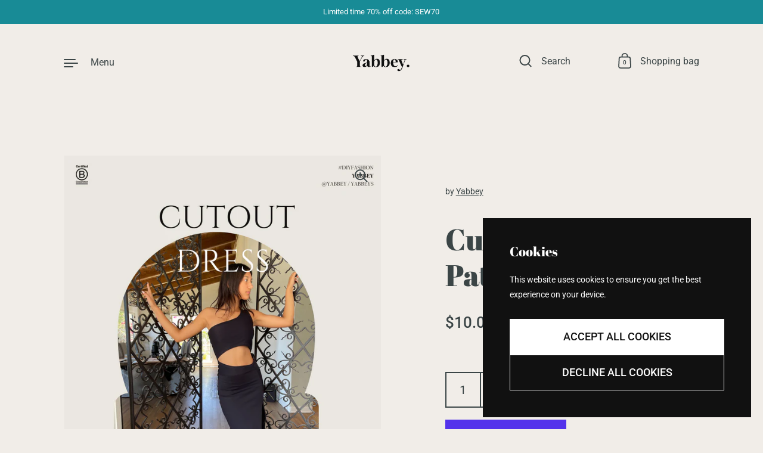

--- FILE ---
content_type: text/html; charset=utf-8
request_url: https://yabbey.com/collections/patterns-and-kits/products/cutout-dress-patterns
body_size: 29919
content:
<!doctype html><html class="no-js" lang="en" dir="ltr">
<head>

  <meta charset="utf-8">
  <meta http-equiv="X-UA-Compatible" content="IE=edge"> 
  <meta name="viewport" content="width=device-width, initial-scale=1.0, height=device-height, minimum-scale=1.0"><link rel="shortcut icon" href="//yabbey.com/cdn/shop/files/D7CB93C4-275E-4841-B042-84B7DAB20547.png?crop=center&height=48&v=1641390107&width=48" type="image/png" /><title>Cutout Dress Patterns &ndash; Yabbey
</title><meta name="description" content="Negative space yields positively powerful results in this curvalicious, body-hugging dress that&#39;s all about the trend-right cutout detail. Make this dress in black, bright pink, orange or even neon color this summer. Super easy to make.   MATERIALS Thicker stretch jersey fabric. Ponti is also recommended. LEVEL Beginne"><link rel="canonical" href="https://yabbey.com/products/cutout-dress-patterns">

<meta property="og:site_name" content="Yabbey">
<meta property="og:url" content="https://yabbey.com/products/cutout-dress-patterns">
<meta property="og:title" content="Cutout Dress Patterns">
<meta property="og:type" content="product">
<meta property="og:description" content="Negative space yields positively powerful results in this curvalicious, body-hugging dress that&#39;s all about the trend-right cutout detail. Make this dress in black, bright pink, orange or even neon color this summer. Super easy to make.   MATERIALS Thicker stretch jersey fabric. Ponti is also recommended. LEVEL Beginne"><meta property="og:image" content="http://yabbey.com/cdn/shop/products/1_256bf6b2-8610-460e-b3ea-939eeed71778.png?v=1663373625">
  <meta property="og:image:secure_url" content="https://yabbey.com/cdn/shop/products/1_256bf6b2-8610-460e-b3ea-939eeed71778.png?v=1663373625">
  <meta property="og:image:width" content="1545">
  <meta property="og:image:height" content="2000"><meta property="og:price:amount" content="10.00">
  <meta property="og:price:currency" content="USD"><meta name="twitter:site" content="@Yabbey8"><meta name="twitter:card" content="summary_large_image">
<meta name="twitter:title" content="Cutout Dress Patterns">
<meta name="twitter:description" content="Negative space yields positively powerful results in this curvalicious, body-hugging dress that&#39;s all about the trend-right cutout detail. Make this dress in black, bright pink, orange or even neon color this summer. Super easy to make.   MATERIALS Thicker stretch jersey fabric. Ponti is also recommended. LEVEL Beginne"><script type="application/ld+json">
  [
    {
      "@context": "https://schema.org",
      "@type": "WebSite",
      "name": "Yabbey",
      "url": "https:\/\/yabbey.com"
    },
    {
      "@context": "https://schema.org",
      "@type": "Organization",
      "name": "Yabbey",
      "url": "https:\/\/yabbey.com"
    }
  ]
</script>

<script type="application/ld+json">
{
  "@context": "http://schema.org",
  "@type": "BreadcrumbList",
  "itemListElement": [
    {
      "@type": "ListItem",
      "position": 1,
      "name": "Home",
      "item": "https://yabbey.com"
    },{
          "@type": "ListItem",
          "position": 2,
          "name": "Pattern Library",
          "item": "https://yabbey.com/collections/patterns-and-kits"
        },{
        "@type": "ListItem",
        "position": 3,
        "name": "Cutout Dress Patterns",
        "item": "https://yabbey.com/products/cutout-dress-patterns"
      }]
}
</script><script type="application/ld+json">{"@context":"http:\/\/schema.org\/","@id":"\/products\/cutout-dress-patterns#product","@type":"Product","brand":{"@type":"Brand","name":"Yabbey"},"category":"Dresses","description":"\nNegative space yields positively powerful results in this curvalicious, body-hugging dress that's all about the trend-right cutout detail.\nMake this dress in black, bright pink, orange or even neon color this summer.\nSuper easy to make.\n \nMATERIALS\nThicker stretch jersey fabric. \nPonti is also recommended.\nLEVEL\nBeginner\nWHAT'S INCLUDED:\nPDF Pattern Sewing Digital Pattern\nSIZES: S- XXL\nAfter purchasing, you’ll be able to download four files: booklet \u0026amp; pattern in A4, Letter, A0 size.\nBooklet contains: • Print layout plan • Fabric layout plan • Step by step tutorial on how to make this dress\nPrinting: • Pattern available in 3 print sizes: A4, Letter size 8.5″ x 11″ and A0 size. • Ensure you print your PDF patterns at actual size (100%scale) and also select “borderless printing” so the print fills out a whole page without a margin.\nI would love to see your finished pieces so, please use the hashtag IG @yabbeys Tiktok @yabbey so we can check out your work!\nPsst! Remember that you must not copy our patterns and sell, or even give them away for free, in accordance with copyright law.\n\n  \n  \n\n10144 Cutout dress (LONG) by ©Yabbey\n\n\n  \n  \n\n10144 Cutout dress VIDEO by ©Yabbey\n","image":"https:\/\/yabbey.com\/cdn\/shop\/products\/1_256bf6b2-8610-460e-b3ea-939eeed71778.png?v=1663373625\u0026width=1920","name":"Cutout Dress Patterns","offers":{"@id":"\/products\/cutout-dress-patterns?variant=39844660019277#offer","@type":"Offer","availability":"http:\/\/schema.org\/InStock","price":"10.00","priceCurrency":"USD","url":"https:\/\/yabbey.com\/products\/cutout-dress-patterns?variant=39844660019277"},"url":"https:\/\/yabbey.com\/products\/cutout-dress-patterns"}</script><link rel="preconnect" href="https://cdn.shopify.com"><link rel="preconnect" href="https://fonts.shopifycdn.com" crossorigin>
	<link rel="preload" as="image" href="//yabbey.com/cdn/shop/products/1_256bf6b2-8610-460e-b3ea-939eeed71778.png?v=1663373625&width=480" imagesrcset="//yabbey.com/cdn/shop/products/1_256bf6b2-8610-460e-b3ea-939eeed71778.png?v=1663373625&width=260 260w,//yabbey.com/cdn/shop/products/1_256bf6b2-8610-460e-b3ea-939eeed71778.png?v=1663373625&width=320 320w,//yabbey.com/cdn/shop/products/1_256bf6b2-8610-460e-b3ea-939eeed71778.png?v=1663373625&width=360 360w,//yabbey.com/cdn/shop/products/1_256bf6b2-8610-460e-b3ea-939eeed71778.png?v=1663373625&width=420 420w,//yabbey.com/cdn/shop/products/1_256bf6b2-8610-460e-b3ea-939eeed71778.png?v=1663373625&width=480 480w,//yabbey.com/cdn/shop/products/1_256bf6b2-8610-460e-b3ea-939eeed71778.png?v=1663373625&width=640 640w,//yabbey.com/cdn/shop/products/1_256bf6b2-8610-460e-b3ea-939eeed71778.png?v=1663373625&width=840 840w,//yabbey.com/cdn/shop/products/1_256bf6b2-8610-460e-b3ea-939eeed71778.png?v=1663373625&width=1080 1080w,//yabbey.com/cdn/shop/products/1_256bf6b2-8610-460e-b3ea-939eeed71778.png?v=1663373625&width=1280 1280w,//yabbey.com/cdn/shop/products/1_256bf6b2-8610-460e-b3ea-939eeed71778.png?v=1663373625&width=1540 1540w" imagesizes="(max-width: 835px) calc(100vw - 90px), (max-width: 1023px) 50vw, 42vw">
	

<link rel="preload" href="//yabbey.com/cdn/fonts/abril_fatface/abrilfatface_n4.002841dd08a4d39b2c2d7fe9d598d4782afb7225.woff2" as="font" type="font/woff2" crossorigin><link rel="preload" href="//yabbey.com/cdn/fonts/roboto/roboto_n4.2019d890f07b1852f56ce63ba45b2db45d852cba.woff2" as="font" type="font/woff2" crossorigin><link rel="preload" href="//yabbey.com/cdn/fonts/instrument_sans/instrumentsans_n4.db86542ae5e1596dbdb28c279ae6c2086c4c5bfa.woff2" as="font" type="font/woff2" crossorigin>

<style>@font-face {
  font-family: "Abril Fatface";
  font-weight: 400;
  font-style: normal;
  font-display: swap;
  src: url("//yabbey.com/cdn/fonts/abril_fatface/abrilfatface_n4.002841dd08a4d39b2c2d7fe9d598d4782afb7225.woff2") format("woff2"),
       url("//yabbey.com/cdn/fonts/abril_fatface/abrilfatface_n4.0d8f922831420cd750572c7a70f4c623018424d8.woff") format("woff");
}
@font-face {
  font-family: Roboto;
  font-weight: 400;
  font-style: normal;
  font-display: swap;
  src: url("//yabbey.com/cdn/fonts/roboto/roboto_n4.2019d890f07b1852f56ce63ba45b2db45d852cba.woff2") format("woff2"),
       url("//yabbey.com/cdn/fonts/roboto/roboto_n4.238690e0007583582327135619c5f7971652fa9d.woff") format("woff");
}
@font-face {
  font-family: Roboto;
  font-weight: 500;
  font-style: normal;
  font-display: swap;
  src: url("//yabbey.com/cdn/fonts/roboto/roboto_n5.250d51708d76acbac296b0e21ede8f81de4e37aa.woff2") format("woff2"),
       url("//yabbey.com/cdn/fonts/roboto/roboto_n5.535e8c56f4cbbdea416167af50ab0ff1360a3949.woff") format("woff");
}
:root {

    /* Color variables */

    --color-text: #3b4546;
    --color-text-rgb: 59, 69, 70;
    --color-text-invert: #c4bab9;
    --color-text-foreground: #fff;

    --color-accent: #66798f;
    --color-accent-invert: #998670;
    --color-accent-foreground: #fff;

    --color-background: #f1ede8;
    --color-background-secondary: #e9e3db;
    --color-background-rgb: 241, 237, 232;
    --color-background-opacity: rgba(241, 237, 232, 0);
    
    --color-sales-price: #ea0000;

    --color-borders-opacity: .46;

    --color-body-text: #3b4546;
    --color-body: #f1ede8;
    --color-bg: #f1ede8;

    /* Font variables */

    --font-stack-headings: "Abril Fatface", serif;
    --font-weight-headings: 400; 
    --font-weight-headings-bold:  400 ; 
    --font-style-headings: normal;

    --font-stack-body: Roboto, sans-serif;
    --font-weight-body: 400;
    --font-weight-body-bold:  500 ; 
    --font-style-body: normal;

    --base-headings-size: 36;
    --base-body-size: 18;

    /* Layout */
    --margin-top-base: 150px;
    --margin-sections-base: 25vh;

  }

  select, .regular-select-inner, .facets__summary {
    background-image: url("data:image/svg+xml,%0A%3Csvg width='13' height='12' viewBox='0 0 13 12' fill='none' xmlns='http://www.w3.org/2000/svg'%3E%3Cpath d='M12.5563 6.06934L6.66733 11.9583L0.77832 6.06934H7.20269H12.5563Z' fill='%233b4546'/%3E%3C/svg%3E%0A") !important;
  }

  .star-rating__stars {
    background-image: url('data:image/svg+xml;utf8,<svg width="20" height="13" viewBox="0 0 14 13" fill="none" xmlns="http://www.w3.org/2000/svg"><path d="m7 0 1.572 4.837h5.085l-4.114 2.99 1.572 4.836L7 9.673l-4.114 2.99 1.571-4.837-4.114-2.99h5.085L7 0Z" stroke="%233b4546" stroke-width="1"/></svg>');
  }
  .star-rating__stars-active {
    background-image: url('data:image/svg+xml;utf8,<svg width="20" height="13" viewBox="0 0 14 13" fill="none" xmlns="http://www.w3.org/2000/svg"><path d="m7 0 1.572 4.837h5.085l-4.114 2.99 1.572 4.836L7 9.673l-4.114 2.99 1.571-4.837-4.114-2.99h5.085L7 0Z" fill="%233b4546" stroke-width="0"/></svg>');
  }

</style><link href="//yabbey.com/cdn/shop/t/15/assets/theme.css?v=160308583008246461411748985137" rel="stylesheet" type="text/css" media="all" />

  <script>window.performance && window.performance.mark && window.performance.mark('shopify.content_for_header.start');</script><meta name="facebook-domain-verification" content="ibum3gj132ovhn5noqkfpi0v90ed5e">
<meta name="google-site-verification" content="r_aH72hQ66s5e4Eq6WPm-W2jFd-yrzS-4MKhRw2gw-c">
<meta id="shopify-digital-wallet" name="shopify-digital-wallet" content="/22702719053/digital_wallets/dialog">
<meta name="shopify-checkout-api-token" content="ae80a735517142aac6361d3ebeb9ece0">
<link rel="alternate" hreflang="x-default" href="https://yabbey.com/products/cutout-dress-patterns">
<link rel="alternate" hreflang="ja" href="https://yabbey.com/ja/products/cutout-dress-patterns">
<link rel="alternate" type="application/json+oembed" href="https://yabbey.com/products/cutout-dress-patterns.oembed">
<script async="async" src="/checkouts/internal/preloads.js?locale=en-US"></script>
<link rel="preconnect" href="https://shop.app" crossorigin="anonymous">
<script async="async" src="https://shop.app/checkouts/internal/preloads.js?locale=en-US&shop_id=22702719053" crossorigin="anonymous"></script>
<script id="apple-pay-shop-capabilities" type="application/json">{"shopId":22702719053,"countryCode":"US","currencyCode":"USD","merchantCapabilities":["supports3DS"],"merchantId":"gid:\/\/shopify\/Shop\/22702719053","merchantName":"Yabbey","requiredBillingContactFields":["postalAddress","email"],"requiredShippingContactFields":["postalAddress","email"],"shippingType":"shipping","supportedNetworks":["visa","masterCard","amex","discover","elo","jcb"],"total":{"type":"pending","label":"Yabbey","amount":"1.00"},"shopifyPaymentsEnabled":true,"supportsSubscriptions":true}</script>
<script id="shopify-features" type="application/json">{"accessToken":"ae80a735517142aac6361d3ebeb9ece0","betas":["rich-media-storefront-analytics"],"domain":"yabbey.com","predictiveSearch":true,"shopId":22702719053,"locale":"en"}</script>
<script>var Shopify = Shopify || {};
Shopify.shop = "tensho.myshopify.com";
Shopify.locale = "en";
Shopify.currency = {"active":"USD","rate":"1.0"};
Shopify.country = "US";
Shopify.theme = {"name":"Updated copy of Highlight","id":136567750733,"schema_name":"Highlight","schema_version":"3.3.4.1","theme_store_id":903,"role":"main"};
Shopify.theme.handle = "null";
Shopify.theme.style = {"id":null,"handle":null};
Shopify.cdnHost = "yabbey.com/cdn";
Shopify.routes = Shopify.routes || {};
Shopify.routes.root = "/";</script>
<script type="module">!function(o){(o.Shopify=o.Shopify||{}).modules=!0}(window);</script>
<script>!function(o){function n(){var o=[];function n(){o.push(Array.prototype.slice.apply(arguments))}return n.q=o,n}var t=o.Shopify=o.Shopify||{};t.loadFeatures=n(),t.autoloadFeatures=n()}(window);</script>
<script>
  window.ShopifyPay = window.ShopifyPay || {};
  window.ShopifyPay.apiHost = "shop.app\/pay";
  window.ShopifyPay.redirectState = null;
</script>
<script id="shop-js-analytics" type="application/json">{"pageType":"product"}</script>
<script defer="defer" async type="module" src="//yabbey.com/cdn/shopifycloud/shop-js/modules/v2/client.init-shop-cart-sync_DRRuZ9Jb.en.esm.js"></script>
<script defer="defer" async type="module" src="//yabbey.com/cdn/shopifycloud/shop-js/modules/v2/chunk.common_Bq80O0pE.esm.js"></script>
<script type="module">
  await import("//yabbey.com/cdn/shopifycloud/shop-js/modules/v2/client.init-shop-cart-sync_DRRuZ9Jb.en.esm.js");
await import("//yabbey.com/cdn/shopifycloud/shop-js/modules/v2/chunk.common_Bq80O0pE.esm.js");

  window.Shopify.SignInWithShop?.initShopCartSync?.({"fedCMEnabled":true,"windoidEnabled":true});

</script>
<script defer="defer" async type="module" src="//yabbey.com/cdn/shopifycloud/shop-js/modules/v2/client.payment-terms_vFzUuRO4.en.esm.js"></script>
<script defer="defer" async type="module" src="//yabbey.com/cdn/shopifycloud/shop-js/modules/v2/chunk.common_Bq80O0pE.esm.js"></script>
<script defer="defer" async type="module" src="//yabbey.com/cdn/shopifycloud/shop-js/modules/v2/chunk.modal_OrVZAp2A.esm.js"></script>
<script type="module">
  await import("//yabbey.com/cdn/shopifycloud/shop-js/modules/v2/client.payment-terms_vFzUuRO4.en.esm.js");
await import("//yabbey.com/cdn/shopifycloud/shop-js/modules/v2/chunk.common_Bq80O0pE.esm.js");
await import("//yabbey.com/cdn/shopifycloud/shop-js/modules/v2/chunk.modal_OrVZAp2A.esm.js");

  
</script>
<script>
  window.Shopify = window.Shopify || {};
  if (!window.Shopify.featureAssets) window.Shopify.featureAssets = {};
  window.Shopify.featureAssets['shop-js'] = {"shop-cart-sync":["modules/v2/client.shop-cart-sync_CY6GlUyO.en.esm.js","modules/v2/chunk.common_Bq80O0pE.esm.js"],"init-fed-cm":["modules/v2/client.init-fed-cm_rCPA2mwL.en.esm.js","modules/v2/chunk.common_Bq80O0pE.esm.js"],"shop-button":["modules/v2/client.shop-button_BbiiMs1V.en.esm.js","modules/v2/chunk.common_Bq80O0pE.esm.js"],"init-windoid":["modules/v2/client.init-windoid_CeH2ldPv.en.esm.js","modules/v2/chunk.common_Bq80O0pE.esm.js"],"init-shop-cart-sync":["modules/v2/client.init-shop-cart-sync_DRRuZ9Jb.en.esm.js","modules/v2/chunk.common_Bq80O0pE.esm.js"],"shop-cash-offers":["modules/v2/client.shop-cash-offers_DA_Qgce8.en.esm.js","modules/v2/chunk.common_Bq80O0pE.esm.js","modules/v2/chunk.modal_OrVZAp2A.esm.js"],"init-shop-email-lookup-coordinator":["modules/v2/client.init-shop-email-lookup-coordinator_Boi2XQpp.en.esm.js","modules/v2/chunk.common_Bq80O0pE.esm.js"],"shop-toast-manager":["modules/v2/client.shop-toast-manager_DFZ6KygB.en.esm.js","modules/v2/chunk.common_Bq80O0pE.esm.js"],"avatar":["modules/v2/client.avatar_BTnouDA3.en.esm.js"],"pay-button":["modules/v2/client.pay-button_Dggf_qxG.en.esm.js","modules/v2/chunk.common_Bq80O0pE.esm.js"],"init-customer-accounts-sign-up":["modules/v2/client.init-customer-accounts-sign-up_DBLY8aTL.en.esm.js","modules/v2/client.shop-login-button_DXWcN-dk.en.esm.js","modules/v2/chunk.common_Bq80O0pE.esm.js","modules/v2/chunk.modal_OrVZAp2A.esm.js"],"shop-login-button":["modules/v2/client.shop-login-button_DXWcN-dk.en.esm.js","modules/v2/chunk.common_Bq80O0pE.esm.js","modules/v2/chunk.modal_OrVZAp2A.esm.js"],"init-shop-for-new-customer-accounts":["modules/v2/client.init-shop-for-new-customer-accounts_C4srtWVy.en.esm.js","modules/v2/client.shop-login-button_DXWcN-dk.en.esm.js","modules/v2/chunk.common_Bq80O0pE.esm.js","modules/v2/chunk.modal_OrVZAp2A.esm.js"],"init-customer-accounts":["modules/v2/client.init-customer-accounts_B87wJPkU.en.esm.js","modules/v2/client.shop-login-button_DXWcN-dk.en.esm.js","modules/v2/chunk.common_Bq80O0pE.esm.js","modules/v2/chunk.modal_OrVZAp2A.esm.js"],"shop-follow-button":["modules/v2/client.shop-follow-button_73Y7kLC8.en.esm.js","modules/v2/chunk.common_Bq80O0pE.esm.js","modules/v2/chunk.modal_OrVZAp2A.esm.js"],"checkout-modal":["modules/v2/client.checkout-modal_cwDmpVG-.en.esm.js","modules/v2/chunk.common_Bq80O0pE.esm.js","modules/v2/chunk.modal_OrVZAp2A.esm.js"],"lead-capture":["modules/v2/client.lead-capture_BhKPkfCX.en.esm.js","modules/v2/chunk.common_Bq80O0pE.esm.js","modules/v2/chunk.modal_OrVZAp2A.esm.js"],"shop-login":["modules/v2/client.shop-login_DUQNAY7C.en.esm.js","modules/v2/chunk.common_Bq80O0pE.esm.js","modules/v2/chunk.modal_OrVZAp2A.esm.js"],"payment-terms":["modules/v2/client.payment-terms_vFzUuRO4.en.esm.js","modules/v2/chunk.common_Bq80O0pE.esm.js","modules/v2/chunk.modal_OrVZAp2A.esm.js"]};
</script>
<script id="__st">var __st={"a":22702719053,"offset":-28800,"reqid":"74534990-10b5-497e-869b-e68d2130e008-1763734045","pageurl":"yabbey.com\/collections\/patterns-and-kits\/products\/cutout-dress-patterns","u":"7c191556032f","p":"product","rtyp":"product","rid":6794045620301};</script>
<script>window.ShopifyPaypalV4VisibilityTracking = true;</script>
<script id="captcha-bootstrap">!function(){'use strict';const t='contact',e='account',n='new_comment',o=[[t,t],['blogs',n],['comments',n],[t,'customer']],c=[[e,'customer_login'],[e,'guest_login'],[e,'recover_customer_password'],[e,'create_customer']],r=t=>t.map((([t,e])=>`form[action*='/${t}']:not([data-nocaptcha='true']) input[name='form_type'][value='${e}']`)).join(','),a=t=>()=>t?[...document.querySelectorAll(t)].map((t=>t.form)):[];function s(){const t=[...o],e=r(t);return a(e)}const i='password',u='form_key',d=['recaptcha-v3-token','g-recaptcha-response','h-captcha-response',i],f=()=>{try{return window.sessionStorage}catch{return}},m='__shopify_v',_=t=>t.elements[u];function p(t,e,n=!1){try{const o=window.sessionStorage,c=JSON.parse(o.getItem(e)),{data:r}=function(t){const{data:e,action:n}=t;return t[m]||n?{data:e,action:n}:{data:t,action:n}}(c);for(const[e,n]of Object.entries(r))t.elements[e]&&(t.elements[e].value=n);n&&o.removeItem(e)}catch(o){console.error('form repopulation failed',{error:o})}}const l='form_type',E='cptcha';function T(t){t.dataset[E]=!0}const w=window,h=w.document,L='Shopify',v='ce_forms',y='captcha';let A=!1;((t,e)=>{const n=(g='f06e6c50-85a8-45c8-87d0-21a2b65856fe',I='https://cdn.shopify.com/shopifycloud/storefront-forms-hcaptcha/ce_storefront_forms_captcha_hcaptcha.v1.5.2.iife.js',D={infoText:'Protected by hCaptcha',privacyText:'Privacy',termsText:'Terms'},(t,e,n)=>{const o=w[L][v],c=o.bindForm;if(c)return c(t,g,e,D).then(n);var r;o.q.push([[t,g,e,D],n]),r=I,A||(h.body.append(Object.assign(h.createElement('script'),{id:'captcha-provider',async:!0,src:r})),A=!0)});var g,I,D;w[L]=w[L]||{},w[L][v]=w[L][v]||{},w[L][v].q=[],w[L][y]=w[L][y]||{},w[L][y].protect=function(t,e){n(t,void 0,e),T(t)},Object.freeze(w[L][y]),function(t,e,n,w,h,L){const[v,y,A,g]=function(t,e,n){const i=e?o:[],u=t?c:[],d=[...i,...u],f=r(d),m=r(i),_=r(d.filter((([t,e])=>n.includes(e))));return[a(f),a(m),a(_),s()]}(w,h,L),I=t=>{const e=t.target;return e instanceof HTMLFormElement?e:e&&e.form},D=t=>v().includes(t);t.addEventListener('submit',(t=>{const e=I(t);if(!e)return;const n=D(e)&&!e.dataset.hcaptchaBound&&!e.dataset.recaptchaBound,o=_(e),c=g().includes(e)&&(!o||!o.value);(n||c)&&t.preventDefault(),c&&!n&&(function(t){try{if(!f())return;!function(t){const e=f();if(!e)return;const n=_(t);if(!n)return;const o=n.value;o&&e.removeItem(o)}(t);const e=Array.from(Array(32),(()=>Math.random().toString(36)[2])).join('');!function(t,e){_(t)||t.append(Object.assign(document.createElement('input'),{type:'hidden',name:u})),t.elements[u].value=e}(t,e),function(t,e){const n=f();if(!n)return;const o=[...t.querySelectorAll(`input[type='${i}']`)].map((({name:t})=>t)),c=[...d,...o],r={};for(const[a,s]of new FormData(t).entries())c.includes(a)||(r[a]=s);n.setItem(e,JSON.stringify({[m]:1,action:t.action,data:r}))}(t,e)}catch(e){console.error('failed to persist form',e)}}(e),e.submit())}));const S=(t,e)=>{t&&!t.dataset[E]&&(n(t,e.some((e=>e===t))),T(t))};for(const o of['focusin','change'])t.addEventListener(o,(t=>{const e=I(t);D(e)&&S(e,y())}));const B=e.get('form_key'),M=e.get(l),P=B&&M;t.addEventListener('DOMContentLoaded',(()=>{const t=y();if(P)for(const e of t)e.elements[l].value===M&&p(e,B);[...new Set([...A(),...v().filter((t=>'true'===t.dataset.shopifyCaptcha))])].forEach((e=>S(e,t)))}))}(h,new URLSearchParams(w.location.search),n,t,e,['guest_login'])})(!0,!0)}();</script>
<script integrity="sha256-52AcMU7V7pcBOXWImdc/TAGTFKeNjmkeM1Pvks/DTgc=" data-source-attribution="shopify.loadfeatures" defer="defer" src="//yabbey.com/cdn/shopifycloud/storefront/assets/storefront/load_feature-81c60534.js" crossorigin="anonymous"></script>
<script crossorigin="anonymous" defer="defer" src="//yabbey.com/cdn/shopifycloud/storefront/assets/shopify_pay/storefront-65b4c6d7.js?v=20250812"></script>
<script data-source-attribution="shopify.dynamic_checkout.dynamic.init">var Shopify=Shopify||{};Shopify.PaymentButton=Shopify.PaymentButton||{isStorefrontPortableWallets:!0,init:function(){window.Shopify.PaymentButton.init=function(){};var t=document.createElement("script");t.src="https://yabbey.com/cdn/shopifycloud/portable-wallets/latest/portable-wallets.en.js",t.type="module",document.head.appendChild(t)}};
</script>
<script data-source-attribution="shopify.dynamic_checkout.buyer_consent">
  function portableWalletsHideBuyerConsent(e){var t=document.getElementById("shopify-buyer-consent"),n=document.getElementById("shopify-subscription-policy-button");t&&n&&(t.classList.add("hidden"),t.setAttribute("aria-hidden","true"),n.removeEventListener("click",e))}function portableWalletsShowBuyerConsent(e){var t=document.getElementById("shopify-buyer-consent"),n=document.getElementById("shopify-subscription-policy-button");t&&n&&(t.classList.remove("hidden"),t.removeAttribute("aria-hidden"),n.addEventListener("click",e))}window.Shopify?.PaymentButton&&(window.Shopify.PaymentButton.hideBuyerConsent=portableWalletsHideBuyerConsent,window.Shopify.PaymentButton.showBuyerConsent=portableWalletsShowBuyerConsent);
</script>
<script>
  function portableWalletsCleanup(e){e&&e.src&&console.error("Failed to load portable wallets script "+e.src);var t=document.querySelectorAll("shopify-accelerated-checkout .shopify-payment-button__skeleton, shopify-accelerated-checkout-cart .wallet-cart-button__skeleton"),e=document.getElementById("shopify-buyer-consent");for(let e=0;e<t.length;e++)t[e].remove();e&&e.remove()}function portableWalletsNotLoadedAsModule(e){e instanceof ErrorEvent&&"string"==typeof e.message&&e.message.includes("import.meta")&&"string"==typeof e.filename&&e.filename.includes("portable-wallets")&&(window.removeEventListener("error",portableWalletsNotLoadedAsModule),window.Shopify.PaymentButton.failedToLoad=e,"loading"===document.readyState?document.addEventListener("DOMContentLoaded",window.Shopify.PaymentButton.init):window.Shopify.PaymentButton.init())}window.addEventListener("error",portableWalletsNotLoadedAsModule);
</script>

<script type="module" src="https://yabbey.com/cdn/shopifycloud/portable-wallets/latest/portable-wallets.en.js" onError="portableWalletsCleanup(this)" crossorigin="anonymous"></script>
<script nomodule>
  document.addEventListener("DOMContentLoaded", portableWalletsCleanup);
</script>

<script id='scb4127' type='text/javascript' async='' src='https://yabbey.com/cdn/shopifycloud/privacy-banner/storefront-banner.js'></script><link id="shopify-accelerated-checkout-styles" rel="stylesheet" media="screen" href="https://yabbey.com/cdn/shopifycloud/portable-wallets/latest/accelerated-checkout-backwards-compat.css" crossorigin="anonymous">
<style id="shopify-accelerated-checkout-cart">
        #shopify-buyer-consent {
  margin-top: 1em;
  display: inline-block;
  width: 100%;
}

#shopify-buyer-consent.hidden {
  display: none;
}

#shopify-subscription-policy-button {
  background: none;
  border: none;
  padding: 0;
  text-decoration: underline;
  font-size: inherit;
  cursor: pointer;
}

#shopify-subscription-policy-button::before {
  box-shadow: none;
}

      </style>

<script>window.performance && window.performance.mark && window.performance.mark('shopify.content_for_header.end');</script>

  <script>

    const ProductHeaderHelper = productSelector => {
      const originalHeader = document.querySelector(`${productSelector} .product__header`);
      let duplicateHeader = document.createElement('div');
      duplicateHeader.classList = 'product__header-mobile hide smaller-lap--show-block';
      duplicateHeader.innerHTML = document.querySelector(`${productSelector} product-header`).innerHTML;
      duplicateHeader.querySelector('.product__price').id = "";
      document.querySelector(`${productSelector}`).prepend(duplicateHeader);
      duplicateHeader = duplicateHeader.querySelector('.product__header');
      const headerObserver = new MutationObserver(mutations=>{
        for ( const mutation of mutations ) {
          duplicateHeader.innerHTML = originalHeader.innerHTML;
        }
      });
      headerObserver.observe(originalHeader,{ attributes: false, childList: true, subtree: true })
    }

    function debounce(fn, wait) {
      let t;
      return (...args) => {
        clearTimeout(t);
        t = setTimeout(() => fn.apply(this, args), wait);
      };
    }
    window.KEYCODES = {
      TAB: 9,
      ESC: 27,
      DOWN: 40,
      RIGHT: 39,
      UP: 38,
      LEFT: 37,
      RETURN: 13
    };

  </script><script src="https://cdn.shopify.com/extensions/019aa36d-222c-7218-8fc7-cfbccd993aa1/ea-translate-languages-auto-367/assets/main-ea-auto-translate.js" type="text/javascript" defer="defer"></script>
<script src="https://cdn.shopify.com/extensions/019a8315-1245-7ed7-8408-5ce0a02a8d74/wizybot-136/assets/bundle.js" type="text/javascript" defer="defer"></script>
<link href="https://monorail-edge.shopifysvc.com" rel="dns-prefetch">
<script>(function(){if ("sendBeacon" in navigator && "performance" in window) {try {var session_token_from_headers = performance.getEntriesByType('navigation')[0].serverTiming.find(x => x.name == '_s').description;} catch {var session_token_from_headers = undefined;}var session_cookie_matches = document.cookie.match(/_shopify_s=([^;]*)/);var session_token_from_cookie = session_cookie_matches && session_cookie_matches.length === 2 ? session_cookie_matches[1] : "";var session_token = session_token_from_headers || session_token_from_cookie || "";function handle_abandonment_event(e) {var entries = performance.getEntries().filter(function(entry) {return /monorail-edge.shopifysvc.com/.test(entry.name);});if (!window.abandonment_tracked && entries.length === 0) {window.abandonment_tracked = true;var currentMs = Date.now();var navigation_start = performance.timing.navigationStart;var payload = {shop_id: 22702719053,url: window.location.href,navigation_start,duration: currentMs - navigation_start,session_token,page_type: "product"};window.navigator.sendBeacon("https://monorail-edge.shopifysvc.com/v1/produce", JSON.stringify({schema_id: "online_store_buyer_site_abandonment/1.1",payload: payload,metadata: {event_created_at_ms: currentMs,event_sent_at_ms: currentMs}}));}}window.addEventListener('pagehide', handle_abandonment_event);}}());</script>
<script id="web-pixels-manager-setup">(function e(e,d,r,n,o){if(void 0===o&&(o={}),!Boolean(null===(a=null===(i=window.Shopify)||void 0===i?void 0:i.analytics)||void 0===a?void 0:a.replayQueue)){var i,a;window.Shopify=window.Shopify||{};var t=window.Shopify;t.analytics=t.analytics||{};var s=t.analytics;s.replayQueue=[],s.publish=function(e,d,r){return s.replayQueue.push([e,d,r]),!0};try{self.performance.mark("wpm:start")}catch(e){}var l=function(){var e={modern:/Edge?\/(1{2}[4-9]|1[2-9]\d|[2-9]\d{2}|\d{4,})\.\d+(\.\d+|)|Firefox\/(1{2}[4-9]|1[2-9]\d|[2-9]\d{2}|\d{4,})\.\d+(\.\d+|)|Chrom(ium|e)\/(9{2}|\d{3,})\.\d+(\.\d+|)|(Maci|X1{2}).+ Version\/(15\.\d+|(1[6-9]|[2-9]\d|\d{3,})\.\d+)([,.]\d+|)( \(\w+\)|)( Mobile\/\w+|) Safari\/|Chrome.+OPR\/(9{2}|\d{3,})\.\d+\.\d+|(CPU[ +]OS|iPhone[ +]OS|CPU[ +]iPhone|CPU IPhone OS|CPU iPad OS)[ +]+(15[._]\d+|(1[6-9]|[2-9]\d|\d{3,})[._]\d+)([._]\d+|)|Android:?[ /-](13[3-9]|1[4-9]\d|[2-9]\d{2}|\d{4,})(\.\d+|)(\.\d+|)|Android.+Firefox\/(13[5-9]|1[4-9]\d|[2-9]\d{2}|\d{4,})\.\d+(\.\d+|)|Android.+Chrom(ium|e)\/(13[3-9]|1[4-9]\d|[2-9]\d{2}|\d{4,})\.\d+(\.\d+|)|SamsungBrowser\/([2-9]\d|\d{3,})\.\d+/,legacy:/Edge?\/(1[6-9]|[2-9]\d|\d{3,})\.\d+(\.\d+|)|Firefox\/(5[4-9]|[6-9]\d|\d{3,})\.\d+(\.\d+|)|Chrom(ium|e)\/(5[1-9]|[6-9]\d|\d{3,})\.\d+(\.\d+|)([\d.]+$|.*Safari\/(?![\d.]+ Edge\/[\d.]+$))|(Maci|X1{2}).+ Version\/(10\.\d+|(1[1-9]|[2-9]\d|\d{3,})\.\d+)([,.]\d+|)( \(\w+\)|)( Mobile\/\w+|) Safari\/|Chrome.+OPR\/(3[89]|[4-9]\d|\d{3,})\.\d+\.\d+|(CPU[ +]OS|iPhone[ +]OS|CPU[ +]iPhone|CPU IPhone OS|CPU iPad OS)[ +]+(10[._]\d+|(1[1-9]|[2-9]\d|\d{3,})[._]\d+)([._]\d+|)|Android:?[ /-](13[3-9]|1[4-9]\d|[2-9]\d{2}|\d{4,})(\.\d+|)(\.\d+|)|Mobile Safari.+OPR\/([89]\d|\d{3,})\.\d+\.\d+|Android.+Firefox\/(13[5-9]|1[4-9]\d|[2-9]\d{2}|\d{4,})\.\d+(\.\d+|)|Android.+Chrom(ium|e)\/(13[3-9]|1[4-9]\d|[2-9]\d{2}|\d{4,})\.\d+(\.\d+|)|Android.+(UC? ?Browser|UCWEB|U3)[ /]?(15\.([5-9]|\d{2,})|(1[6-9]|[2-9]\d|\d{3,})\.\d+)\.\d+|SamsungBrowser\/(5\.\d+|([6-9]|\d{2,})\.\d+)|Android.+MQ{2}Browser\/(14(\.(9|\d{2,})|)|(1[5-9]|[2-9]\d|\d{3,})(\.\d+|))(\.\d+|)|K[Aa][Ii]OS\/(3\.\d+|([4-9]|\d{2,})\.\d+)(\.\d+|)/},d=e.modern,r=e.legacy,n=navigator.userAgent;return n.match(d)?"modern":n.match(r)?"legacy":"unknown"}(),u="modern"===l?"modern":"legacy",c=(null!=n?n:{modern:"",legacy:""})[u],f=function(e){return[e.baseUrl,"/wpm","/b",e.hashVersion,"modern"===e.buildTarget?"m":"l",".js"].join("")}({baseUrl:d,hashVersion:r,buildTarget:u}),m=function(e){var d=e.version,r=e.bundleTarget,n=e.surface,o=e.pageUrl,i=e.monorailEndpoint;return{emit:function(e){var a=e.status,t=e.errorMsg,s=(new Date).getTime(),l=JSON.stringify({metadata:{event_sent_at_ms:s},events:[{schema_id:"web_pixels_manager_load/3.1",payload:{version:d,bundle_target:r,page_url:o,status:a,surface:n,error_msg:t},metadata:{event_created_at_ms:s}}]});if(!i)return console&&console.warn&&console.warn("[Web Pixels Manager] No Monorail endpoint provided, skipping logging."),!1;try{return self.navigator.sendBeacon.bind(self.navigator)(i,l)}catch(e){}var u=new XMLHttpRequest;try{return u.open("POST",i,!0),u.setRequestHeader("Content-Type","text/plain"),u.send(l),!0}catch(e){return console&&console.warn&&console.warn("[Web Pixels Manager] Got an unhandled error while logging to Monorail."),!1}}}}({version:r,bundleTarget:l,surface:e.surface,pageUrl:self.location.href,monorailEndpoint:e.monorailEndpoint});try{o.browserTarget=l,function(e){var d=e.src,r=e.async,n=void 0===r||r,o=e.onload,i=e.onerror,a=e.sri,t=e.scriptDataAttributes,s=void 0===t?{}:t,l=document.createElement("script"),u=document.querySelector("head"),c=document.querySelector("body");if(l.async=n,l.src=d,a&&(l.integrity=a,l.crossOrigin="anonymous"),s)for(var f in s)if(Object.prototype.hasOwnProperty.call(s,f))try{l.dataset[f]=s[f]}catch(e){}if(o&&l.addEventListener("load",o),i&&l.addEventListener("error",i),u)u.appendChild(l);else{if(!c)throw new Error("Did not find a head or body element to append the script");c.appendChild(l)}}({src:f,async:!0,onload:function(){if(!function(){var e,d;return Boolean(null===(d=null===(e=window.Shopify)||void 0===e?void 0:e.analytics)||void 0===d?void 0:d.initialized)}()){var d=window.webPixelsManager.init(e)||void 0;if(d){var r=window.Shopify.analytics;r.replayQueue.forEach((function(e){var r=e[0],n=e[1],o=e[2];d.publishCustomEvent(r,n,o)})),r.replayQueue=[],r.publish=d.publishCustomEvent,r.visitor=d.visitor,r.initialized=!0}}},onerror:function(){return m.emit({status:"failed",errorMsg:"".concat(f," has failed to load")})},sri:function(e){var d=/^sha384-[A-Za-z0-9+/=]+$/;return"string"==typeof e&&d.test(e)}(c)?c:"",scriptDataAttributes:o}),m.emit({status:"loading"})}catch(e){m.emit({status:"failed",errorMsg:(null==e?void 0:e.message)||"Unknown error"})}}})({shopId: 22702719053,storefrontBaseUrl: "https://yabbey.com",extensionsBaseUrl: "https://extensions.shopifycdn.com/cdn/shopifycloud/web-pixels-manager",monorailEndpoint: "https://monorail-edge.shopifysvc.com/unstable/produce_batch",surface: "storefront-renderer",enabledBetaFlags: ["2dca8a86"],webPixelsConfigList: [{"id":"441221197","configuration":"{\"config\":\"{\\\"pixel_id\\\":\\\"G-9BMS2CC7V6\\\",\\\"target_country\\\":\\\"US\\\",\\\"gtag_events\\\":[{\\\"type\\\":\\\"purchase\\\",\\\"action_label\\\":\\\"G-9BMS2CC7V6\\\"},{\\\"type\\\":\\\"page_view\\\",\\\"action_label\\\":\\\"G-9BMS2CC7V6\\\"},{\\\"type\\\":\\\"view_item\\\",\\\"action_label\\\":\\\"G-9BMS2CC7V6\\\"},{\\\"type\\\":\\\"search\\\",\\\"action_label\\\":\\\"G-9BMS2CC7V6\\\"},{\\\"type\\\":\\\"add_to_cart\\\",\\\"action_label\\\":\\\"G-9BMS2CC7V6\\\"},{\\\"type\\\":\\\"begin_checkout\\\",\\\"action_label\\\":\\\"G-9BMS2CC7V6\\\"},{\\\"type\\\":\\\"add_payment_info\\\",\\\"action_label\\\":\\\"G-9BMS2CC7V6\\\"}],\\\"enable_monitoring_mode\\\":false}\"}","eventPayloadVersion":"v1","runtimeContext":"OPEN","scriptVersion":"b2a88bafab3e21179ed38636efcd8a93","type":"APP","apiClientId":1780363,"privacyPurposes":[],"dataSharingAdjustments":{"protectedCustomerApprovalScopes":["read_customer_address","read_customer_email","read_customer_name","read_customer_personal_data","read_customer_phone"]}},{"id":"129564749","configuration":"{\"pixel_id\":\"6147789811960412\",\"pixel_type\":\"facebook_pixel\",\"metaapp_system_user_token\":\"-\"}","eventPayloadVersion":"v1","runtimeContext":"OPEN","scriptVersion":"ca16bc87fe92b6042fbaa3acc2fbdaa6","type":"APP","apiClientId":2329312,"privacyPurposes":["ANALYTICS","MARKETING","SALE_OF_DATA"],"dataSharingAdjustments":{"protectedCustomerApprovalScopes":["read_customer_address","read_customer_email","read_customer_name","read_customer_personal_data","read_customer_phone"]}},{"id":"46399565","configuration":"{\"tagID\":\"2614076224007\"}","eventPayloadVersion":"v1","runtimeContext":"STRICT","scriptVersion":"18031546ee651571ed29edbe71a3550b","type":"APP","apiClientId":3009811,"privacyPurposes":["ANALYTICS","MARKETING","SALE_OF_DATA"],"dataSharingAdjustments":{"protectedCustomerApprovalScopes":["read_customer_address","read_customer_email","read_customer_name","read_customer_personal_data","read_customer_phone"]}},{"id":"76709965","eventPayloadVersion":"v1","runtimeContext":"LAX","scriptVersion":"1","type":"CUSTOM","privacyPurposes":["ANALYTICS"],"name":"Google Analytics tag (migrated)"},{"id":"shopify-app-pixel","configuration":"{}","eventPayloadVersion":"v1","runtimeContext":"STRICT","scriptVersion":"0450","apiClientId":"shopify-pixel","type":"APP","privacyPurposes":["ANALYTICS","MARKETING"]},{"id":"shopify-custom-pixel","eventPayloadVersion":"v1","runtimeContext":"LAX","scriptVersion":"0450","apiClientId":"shopify-pixel","type":"CUSTOM","privacyPurposes":["ANALYTICS","MARKETING"]}],isMerchantRequest: false,initData: {"shop":{"name":"Yabbey","paymentSettings":{"currencyCode":"USD"},"myshopifyDomain":"tensho.myshopify.com","countryCode":"US","storefrontUrl":"https:\/\/yabbey.com"},"customer":null,"cart":null,"checkout":null,"productVariants":[{"price":{"amount":10.0,"currencyCode":"USD"},"product":{"title":"Cutout Dress Patterns","vendor":"Yabbey","id":"6794045620301","untranslatedTitle":"Cutout Dress Patterns","url":"\/products\/cutout-dress-patterns","type":"Dresses"},"id":"39844660019277","image":{"src":"\/\/yabbey.com\/cdn\/shop\/products\/1_256bf6b2-8610-460e-b3ea-939eeed71778.png?v=1663373625"},"sku":"","title":"Default Title","untranslatedTitle":"Default Title"}],"purchasingCompany":null},},"https://yabbey.com/cdn","ae1676cfwd2530674p4253c800m34e853cb",{"modern":"","legacy":""},{"shopId":"22702719053","storefrontBaseUrl":"https:\/\/yabbey.com","extensionBaseUrl":"https:\/\/extensions.shopifycdn.com\/cdn\/shopifycloud\/web-pixels-manager","surface":"storefront-renderer","enabledBetaFlags":"[\"2dca8a86\"]","isMerchantRequest":"false","hashVersion":"ae1676cfwd2530674p4253c800m34e853cb","publish":"custom","events":"[[\"page_viewed\",{}],[\"product_viewed\",{\"productVariant\":{\"price\":{\"amount\":10.0,\"currencyCode\":\"USD\"},\"product\":{\"title\":\"Cutout Dress Patterns\",\"vendor\":\"Yabbey\",\"id\":\"6794045620301\",\"untranslatedTitle\":\"Cutout Dress Patterns\",\"url\":\"\/products\/cutout-dress-patterns\",\"type\":\"Dresses\"},\"id\":\"39844660019277\",\"image\":{\"src\":\"\/\/yabbey.com\/cdn\/shop\/products\/1_256bf6b2-8610-460e-b3ea-939eeed71778.png?v=1663373625\"},\"sku\":\"\",\"title\":\"Default Title\",\"untranslatedTitle\":\"Default Title\"}}]]"});</script><script>
  window.ShopifyAnalytics = window.ShopifyAnalytics || {};
  window.ShopifyAnalytics.meta = window.ShopifyAnalytics.meta || {};
  window.ShopifyAnalytics.meta.currency = 'USD';
  var meta = {"product":{"id":6794045620301,"gid":"gid:\/\/shopify\/Product\/6794045620301","vendor":"Yabbey","type":"Dresses","variants":[{"id":39844660019277,"price":1000,"name":"Cutout Dress Patterns","public_title":null,"sku":""}],"remote":false},"page":{"pageType":"product","resourceType":"product","resourceId":6794045620301}};
  for (var attr in meta) {
    window.ShopifyAnalytics.meta[attr] = meta[attr];
  }
</script>
<script class="analytics">
  (function () {
    var customDocumentWrite = function(content) {
      var jquery = null;

      if (window.jQuery) {
        jquery = window.jQuery;
      } else if (window.Checkout && window.Checkout.$) {
        jquery = window.Checkout.$;
      }

      if (jquery) {
        jquery('body').append(content);
      }
    };

    var hasLoggedConversion = function(token) {
      if (token) {
        return document.cookie.indexOf('loggedConversion=' + token) !== -1;
      }
      return false;
    }

    var setCookieIfConversion = function(token) {
      if (token) {
        var twoMonthsFromNow = new Date(Date.now());
        twoMonthsFromNow.setMonth(twoMonthsFromNow.getMonth() + 2);

        document.cookie = 'loggedConversion=' + token + '; expires=' + twoMonthsFromNow;
      }
    }

    var trekkie = window.ShopifyAnalytics.lib = window.trekkie = window.trekkie || [];
    if (trekkie.integrations) {
      return;
    }
    trekkie.methods = [
      'identify',
      'page',
      'ready',
      'track',
      'trackForm',
      'trackLink'
    ];
    trekkie.factory = function(method) {
      return function() {
        var args = Array.prototype.slice.call(arguments);
        args.unshift(method);
        trekkie.push(args);
        return trekkie;
      };
    };
    for (var i = 0; i < trekkie.methods.length; i++) {
      var key = trekkie.methods[i];
      trekkie[key] = trekkie.factory(key);
    }
    trekkie.load = function(config) {
      trekkie.config = config || {};
      trekkie.config.initialDocumentCookie = document.cookie;
      var first = document.getElementsByTagName('script')[0];
      var script = document.createElement('script');
      script.type = 'text/javascript';
      script.onerror = function(e) {
        var scriptFallback = document.createElement('script');
        scriptFallback.type = 'text/javascript';
        scriptFallback.onerror = function(error) {
                var Monorail = {
      produce: function produce(monorailDomain, schemaId, payload) {
        var currentMs = new Date().getTime();
        var event = {
          schema_id: schemaId,
          payload: payload,
          metadata: {
            event_created_at_ms: currentMs,
            event_sent_at_ms: currentMs
          }
        };
        return Monorail.sendRequest("https://" + monorailDomain + "/v1/produce", JSON.stringify(event));
      },
      sendRequest: function sendRequest(endpointUrl, payload) {
        // Try the sendBeacon API
        if (window && window.navigator && typeof window.navigator.sendBeacon === 'function' && typeof window.Blob === 'function' && !Monorail.isIos12()) {
          var blobData = new window.Blob([payload], {
            type: 'text/plain'
          });

          if (window.navigator.sendBeacon(endpointUrl, blobData)) {
            return true;
          } // sendBeacon was not successful

        } // XHR beacon

        var xhr = new XMLHttpRequest();

        try {
          xhr.open('POST', endpointUrl);
          xhr.setRequestHeader('Content-Type', 'text/plain');
          xhr.send(payload);
        } catch (e) {
          console.log(e);
        }

        return false;
      },
      isIos12: function isIos12() {
        return window.navigator.userAgent.lastIndexOf('iPhone; CPU iPhone OS 12_') !== -1 || window.navigator.userAgent.lastIndexOf('iPad; CPU OS 12_') !== -1;
      }
    };
    Monorail.produce('monorail-edge.shopifysvc.com',
      'trekkie_storefront_load_errors/1.1',
      {shop_id: 22702719053,
      theme_id: 136567750733,
      app_name: "storefront",
      context_url: window.location.href,
      source_url: "//yabbey.com/cdn/s/trekkie.storefront.308893168db1679b4a9f8a086857af995740364f.min.js"});

        };
        scriptFallback.async = true;
        scriptFallback.src = '//yabbey.com/cdn/s/trekkie.storefront.308893168db1679b4a9f8a086857af995740364f.min.js';
        first.parentNode.insertBefore(scriptFallback, first);
      };
      script.async = true;
      script.src = '//yabbey.com/cdn/s/trekkie.storefront.308893168db1679b4a9f8a086857af995740364f.min.js';
      first.parentNode.insertBefore(script, first);
    };
    trekkie.load(
      {"Trekkie":{"appName":"storefront","development":false,"defaultAttributes":{"shopId":22702719053,"isMerchantRequest":null,"themeId":136567750733,"themeCityHash":"17221891236385564658","contentLanguage":"en","currency":"USD","eventMetadataId":"90ec8354-0773-4fee-befb-fc47c52a2768"},"isServerSideCookieWritingEnabled":true,"monorailRegion":"shop_domain","enabledBetaFlags":["f0df213a"]},"Session Attribution":{},"S2S":{"facebookCapiEnabled":true,"source":"trekkie-storefront-renderer","apiClientId":580111}}
    );

    var loaded = false;
    trekkie.ready(function() {
      if (loaded) return;
      loaded = true;

      window.ShopifyAnalytics.lib = window.trekkie;

      var originalDocumentWrite = document.write;
      document.write = customDocumentWrite;
      try { window.ShopifyAnalytics.merchantGoogleAnalytics.call(this); } catch(error) {};
      document.write = originalDocumentWrite;

      window.ShopifyAnalytics.lib.page(null,{"pageType":"product","resourceType":"product","resourceId":6794045620301,"shopifyEmitted":true});

      var match = window.location.pathname.match(/checkouts\/(.+)\/(thank_you|post_purchase)/)
      var token = match? match[1]: undefined;
      if (!hasLoggedConversion(token)) {
        setCookieIfConversion(token);
        window.ShopifyAnalytics.lib.track("Viewed Product",{"currency":"USD","variantId":39844660019277,"productId":6794045620301,"productGid":"gid:\/\/shopify\/Product\/6794045620301","name":"Cutout Dress Patterns","price":"10.00","sku":"","brand":"Yabbey","variant":null,"category":"Dresses","nonInteraction":true,"remote":false},undefined,undefined,{"shopifyEmitted":true});
      window.ShopifyAnalytics.lib.track("monorail:\/\/trekkie_storefront_viewed_product\/1.1",{"currency":"USD","variantId":39844660019277,"productId":6794045620301,"productGid":"gid:\/\/shopify\/Product\/6794045620301","name":"Cutout Dress Patterns","price":"10.00","sku":"","brand":"Yabbey","variant":null,"category":"Dresses","nonInteraction":true,"remote":false,"referer":"https:\/\/yabbey.com\/collections\/patterns-and-kits\/products\/cutout-dress-patterns"});
      }
    });


        var eventsListenerScript = document.createElement('script');
        eventsListenerScript.async = true;
        eventsListenerScript.src = "//yabbey.com/cdn/shopifycloud/storefront/assets/shop_events_listener-3da45d37.js";
        document.getElementsByTagName('head')[0].appendChild(eventsListenerScript);

})();</script>
  <script>
  if (!window.ga || (window.ga && typeof window.ga !== 'function')) {
    window.ga = function ga() {
      (window.ga.q = window.ga.q || []).push(arguments);
      if (window.Shopify && window.Shopify.analytics && typeof window.Shopify.analytics.publish === 'function') {
        window.Shopify.analytics.publish("ga_stub_called", {}, {sendTo: "google_osp_migration"});
      }
      console.error("Shopify's Google Analytics stub called with:", Array.from(arguments), "\nSee https://help.shopify.com/manual/promoting-marketing/pixels/pixel-migration#google for more information.");
    };
    if (window.Shopify && window.Shopify.analytics && typeof window.Shopify.analytics.publish === 'function') {
      window.Shopify.analytics.publish("ga_stub_initialized", {}, {sendTo: "google_osp_migration"});
    }
  }
</script>
<script
  defer
  src="https://yabbey.com/cdn/shopifycloud/perf-kit/shopify-perf-kit-2.1.2.min.js"
  data-application="storefront-renderer"
  data-shop-id="22702719053"
  data-render-region="gcp-us-central1"
  data-page-type="product"
  data-theme-instance-id="136567750733"
  data-theme-name="Highlight"
  data-theme-version="3.3.4.1"
  data-monorail-region="shop_domain"
  data-resource-timing-sampling-rate="10"
  data-shs="true"
  data-shs-beacon="true"
  data-shs-export-with-fetch="true"
  data-shs-logs-sample-rate="1"
></script>
</head>

<body id="cutout-dress-patterns" class="no-touchevents
  template-product template-product 
  image-reveal--opacity
   sidebars-has-scrollbars 
">

  <script>
    if ( 'ontouchstart' in window || window.DocumentTouch && document instanceof DocumentTouch ) {
      document.querySelector('body').classList.remove('no-touchevents');
      document.querySelector('body').classList.add('touchevents');
    } 
  </script>

  <a href="#main" class="visually-hidden skip-to-content" tabindex="1">Skip to content</a>
  <div id="screen-reader-info" aria-live="polite" class="visually-hidden"></div><!-- BEGIN sections: header-group -->
<div id="shopify-section-sections--17285308481613__announcement" class="shopify-section shopify-section-group-header-group mount-announcement-bar"><link href="//yabbey.com/cdn/shop/t/15/assets/section-announcement-bar.css?v=25824308530881044281748985137" rel="stylesheet" type="text/css" media="all" />
<announcement-bar id="announcement-sections--17285308481613__announcement" style="display:block" data-js-inert>
    <div class="wrapper">
      <div class="announcement-bar">

        <div class="announcement-bar__social-icons lap--hide"></div>
        
        <div class="announcement-bar__content"><div class="announcement-bar__slider" data-js-slider><span class="announcement" >Limited time 70% off code: SEW70
</span></div></div>

        <div class="announcement-bar__localization-form localization-form-holder lap--hide"></div>

      </div>
    </div>      
  </announcement-bar>

  <style data-shopify>
#announcement-sections--17285308481613__announcement .announcement-bar, #announcement-sections--17285308481613__announcement a, #announcement-sections--17285308481613__announcement .localization-form__item-text, #announcement-sections--17285308481613__announcement .regular-select-inner {
        color: #ffffff;
      }
      #announcement-sections--17285308481613__announcement .regular-select-inner {
        background-image: url("data:image/svg+xml,%0A%3Csvg width='13' height='12' viewBox='0 0 13 12' fill='none' xmlns='http://www.w3.org/2000/svg'%3E%3Cpath d='M12.5563 6.06934L6.66733 11.9583L0.77832 6.06934H7.20269H12.5563Z' fill='%23ffffff'/%3E%3C/svg%3E%0A") !important;
      }
      #announcement-sections--17285308481613__announcement svg *, #announcement-sections--17285308481613__announcement .localization-form__item-symbol * {
        fill: #ffffff !important;
      }#announcement-sections--17285308481613__announcement,#announcement-sections--17285308481613__announcement .announcement-bar__content-nav {
        background: #188b96;
      }</style>
</div><div id="shopify-section-sections--17285308481613__header" class="shopify-section shopify-section-group-header-group mount-header"><main-header class="header-holder" 
  data-sticky="sticky--scroll" 
  data-sticky-background="false"
>

  <div class="header wrapper "
     style="--header-logo: 38px;" 
  >

    <div id="logo" class="logo" tabindex="-1"><style>
          .mount-header.is-sticky:not(.is-sticky-always) .header .logo-img, 
          .mount-header.is-sticky:not(.is-sticky-always) .header .logo-img img {
            max-height: 38px !important;
          } 
          @media screen and (max-width: 1023px) {
            .header .logo-img, 
            .header .logo-img img {
              max-height: 38px !important;
            }
          }
        </style><a class="logo-img" title="Yabbey" href="/" style="height:var(--header-logo);display:flex;align-items:center" tabindex="3">
            <img src="//yabbey.com/cdn/shop/files/0_yabbey_general_black-01.png?v=1656019203" alt="Yabbey" style="max-height:38px" width="1503" height="507" />
          </a>

        
</div>

    <button id="menu-open-button" class="menu-opener" tabindex="2" aria-expanded="false" aria-controls="site-menu-sidebar">
      <span class="menu-opener__icon" aria-label="Menu" role="img">
        <span class="line"></span><span class="line"></span><span class="line"></span>
      </span>
      <span class="menu-opener__text lap--hide menu-meta__text">Menu</span>
    </button>

    <div class="menu-meta">
      <ul><li>
            <a  id="search-open-button" aria-expanded="false" aria-controls="site-search-sidebar"  class="menu-meta__link" href="/search">
              <span class="menu-meta__icon" aria-label="Search" role="img"><svg aria-hidden="true" focusable="false" role="presentation" width="21" height="21" viewBox="0 0 21 21" fill="none" xmlns="http://www.w3.org/2000/svg"><circle cx="9" cy="9" r="8" stroke="#3b4546" stroke-width="2"/><rect x="14.2188" y="15.9062" width="1.98612" height="6.65426" fill="#3b4546" transform="rotate(-45 14.2188 15.9062)" /></svg></span>
              <span class="lap--hide menu-meta__text">Search</span>
            </a>
          </li><li>
          <a  id="cart-open-button" aria-expanded="false" aria-controls="site-cart-sidebar"  class="menu-meta__link" href="/cart">
            <span class="menu-meta__icon" aria-label="Shopping bag" style="margin-top: -1px;" role="img"><svg aria-hidden="true" focusable="false" role="presentation" width="22" height="26" viewBox="0 0 22 26" fill="none" xmlns="http://www.w3.org/2000/svg"><path d="M6.57058 6.64336H4.49919C3.0296 6.64336 1.81555 7.78963 1.7323 9.25573L1.00454 22.0739C0.914352 23.6625 2.17916 25 3.77143 25H18.2286C19.8208 25 21.0856 23.6625 20.9955 22.0739L20.2677 9.25573C20.1844 7.78962 18.9704 6.64336 17.5008 6.64336H15.4294M6.57058 6.64336H15.4294M6.57058 6.64336V4.69231C6.57058 2.6531 8.22494 1 10.2657 1H11.7343C13.775 1 15.4294 2.6531 15.4294 4.69231V6.64336" stroke="#3b4546" stroke-width="1.75"/></svg><span class="menu-meta__count" data-header-cart-count>0</span>
            </span>
            <span class="lap--hide menu-meta__text">Shopping bag</span>
          </a>
        </li>
      </ul>
    </div>
  </div>

  <div style="display:none" data-js-site-navigation-content>

    <div class="sidebar__container">

      <div class="sidebar__close">
        <button class="close-sidebar" aria-label="Close">
          <span class="aria-hidden"><svg aria-hidden="true" focusable="false" role="presentation" width="17" height="17" viewBox="0 0 17 17" fill="none" xmlns="http://www.w3.org/2000/svg"><path d="M1.41418 0L16.9705 15.5563L15.5563 16.9706L-2.89679e-05 1.41421L1.41418 0Z" fill="#111111"/><path d="M16.9706 1.41431L1.41423 16.9707L1.85966e-05 15.5564L15.5564 9.31025e-05L16.9706 1.41431Z" fill="#111111"/></svg></span>
          <span class="close-sidebar__text">Close</span>
        </button>
        <button class="navigate-back" aria-label="Back" style="display:none">
          <span class="aria-hidden" style="margin-inline-start:-7px"><svg aria-hidden="true" focusable="false" role="presentation" width="32" height="18" viewBox="0 0 32 18" fill="none" xmlns="http://www.w3.org/2000/svg"><path d="M8.41421 7.58579L16.9706 16.1421L15.5563 17.5563L7 9L8.41421 7.58579Z" fill="#111111"/><path d="M8.93506 7.98523H31.0356V9.98523L8.93506 9.98523V7.98523Z" fill="#111111"/><path d="M16.9706 1.85787L8.41421 10.4142L7 9L15.5563 0.443655L16.9706 1.85787Z" fill="#111111"/></svg></span>
          <span class="close-sidebar__text">Back</span>
        </button>
      </div>

      <div class="sidebar__content">

        <div class="sidebar__menus"><nav class="primary-menu">
              <ul class="sidebar__menu sidebar--primary"><li class="">
			<a href="/collections/women" >
				<span style="flex: 1;"><span class="underline-animation">Womens Patterns</span></span></a></li><li class="">
			<a href="/collections/men" >
				<span style="flex: 1;"><span class="underline-animation">Mens Patterns</span></span></a></li><li class="">
			<a href="/collections/kids" >
				<span style="flex: 1;"><span class="underline-animation">Kids Patterns</span></span></a></li><li class="">
			<a href="/collections/activewear-lingerie" >
				<span style="flex: 1;"><span class="underline-animation">Activewear & Lingerie Patterns</span></span></a></li><li class="">
			<a href="/collections/swimwear" >
				<span style="flex: 1;"><span class="underline-animation">Swimwear Patterns</span></span></a></li><li class="">
			<a href="/collections/bags-1" >
				<span style="flex: 1;"><span class="underline-animation">Bags & Accessories Patterns</span></span></a></li><li class="">
			<a href="/collections/home" >
				<span style="flex: 1;"><span class="underline-animation">Home Patterns</span></span></a></li><li class="">
			<a href="/collections/shoes" >
				<span style="flex: 1;"><span class="underline-animation">Shoes Patterns</span></span></a></li></ul>
            </nav><ul class="sidebar__menu sidebar--accounts">
              <li><a href="/account/login">
                    <span class="flex:1"><span class="underline-animation">Login</span></span>
                  </a></li>
            </ul></div>

        <div class="sidebar__footer">

          <div class="localization-form-holder"></div></div>

      </div>

    </div>

  </div>

</main-header><style>
    @media screen and (min-width: 1024px) {
      .mount-header:not(.is-sticky-always-without-margin) { margin-top: 20px; }
    }
  </style></div>
<!-- END sections: header-group --><sidebar-drawer id="site-menu-sidebar" class="sidebar sidebar--left" tabindex="-1" role="dialog" aria-modal="true"></sidebar-drawer>
  
  <link href="//yabbey.com/cdn/shop/t/15/assets/component-product-item.css?v=149504945480407952201748985137" rel="stylesheet" type="text/css" media="all" />
  <link rel="stylesheet" href="//yabbey.com/cdn/shop/t/15/assets/component-cart.css?v=21839980126497700591748985137" media="print" onload="this.media='all'">

	<main id="main" class="page-content"><section id="shopify-section-template--17285308317773__main" class="shopify-section mount-product-page mount-product-slider mount-css-slider main-product section-w-margin"><link href="//yabbey.com/cdn/shop/t/15/assets/section-main-product.css?v=109831088974835491491748985137" rel="stylesheet" type="text/css" media="all" />

<product-page 
  id="product-template--17285308317773__main" class="product" 
  data-collection="patterns-and-kits" data-id="6794045620301" 
  data-availability="true" 
   data-single-variant="true"  
  style="display:block"
>

  <div class="product__offers four-tenths lap--five-tenths smaller-lap--full-width smaller-lap--push-left-none">

    <div><div 
               
                class="smaller-lap--hide" 
               
              
            >
              <product-header 
                 data-move-header-on-mobile 
              ><div class="product__header"><h1 class="product__title h2">Cutout Dress Patterns
</h1><p class="product__vendor text-size--small">by <a href="/collections/vendors?q=Yabbey" title="Yabbey">Yabbey</a> </p><span class="product__price text-size--larger" id="product-price-template--17285308317773__main">

    <span class="product__price-container">

      <span class="product__price--original" data-js-product-price-original><span class="visually-hidden">Regular price</span>$10.00</span>
      
      <span class="product__price--compare" data-js-product-price-compare>
        <span class="visually-hidden">Sale price</span></span>

      <span class="product__price--unit text-size--smaller" data-js-product-price-unit></span>

    </span><span class="product__price-reviews text-size--regular"></span>

  </span>

  <div class="product__extras text-size--smaller"></div>

</div></product-header><script>
                  ProductHeaderHelper('#product-template--17285308317773__main');
                </script></div><product-variants
              data-variants="1"
              data-type="radio"
              data-hide-variants="true"
              data-url="/products/cutout-dress-patterns" data-id="template--17285308317773__main"
              
              style="display:block"
              
            ><div class="product__variants"  style="display:none;" ><div class="product-variant" data-name="product-title" data-js-product-variant>

				<span class="product-variant__name">Select Title</span><div class="product-variant__container" data-js-product-variant-container="radio"><div class="product-variant__item 
							
						">
							<input type="radio" name="product-title" id="cutout-dress-patterns-option-title-1-template--17285308317773__main" value="Default Title" checked class="product-variant__input product-variant-value">
							<label for="cutout-dress-patterns-option-title-1-template--17285308317773__main" class="product-variant__label">Default Title
</label>
						</div></div>

			</div></div><noscript>
                <select name="id" id="Variants-template--17285308317773__main" class="productSelect"
                   style="display:none!important" 
                  form="product-form-template--17285308317773__main"
                ><option
                      selected="selected"
                      
                      value="39844660019277"
                    >
                      Default Title
                      
                      - $10.00
                    </option></select>
              </noscript>

              <script type="application/json">
                [{"id":39844660019277,"title":"Default Title","option1":"Default Title","option2":null,"option3":null,"sku":"","requires_shipping":false,"taxable":true,"featured_image":null,"available":true,"name":"Cutout Dress Patterns","public_title":null,"options":["Default Title"],"price":1000,"weight":0,"compare_at_price":null,"inventory_management":"shopify","barcode":"","requires_selling_plan":false,"selling_plan_allocations":[]}]
              </script>

            </product-variants><product-form 
              id="add-to-cart-template--17285308317773__main" class="product__form"  data-ajax-cart 
              style="display:block"
              
            ><form method="post" action="/cart/add" id="product-form-template--17285308317773__main" accept-charset="UTF-8" class="form" enctype="multipart/form-data" novalidate="novalidate" data-type="add-to-cart-form"><input type="hidden" name="form_type" value="product" /><input type="hidden" name="utf8" value="✓" /><template>
                  <input type="hidden" name="id" value="39844660019277">
                </template>
                <script>
                  document.getElementById('add-to-cart-template--17285308317773__main').querySelector('form').append(document.getElementById('add-to-cart-template--17285308317773__main').querySelector('template').content.cloneNode(true));
                </script><div class="product__cart-actions cart-actions buttons-holder">

                  <div class="product__cart-actions-holder"><input type="number" name="quantity" value="1" min="1" class="product__quantity" aria-label="Quantity"><button type="submit" name="add" class="product__add-to-cart button button--border " data-js-product-add-to-cart>
                      <span class="add-to-cart__text" data-js-product-add-to-cart-text >Add to cart</span>
                    </button>

                  </div><div data-shopify="payment-button" class="shopify-payment-button"> <shopify-accelerated-checkout recommended="{&quot;name&quot;:&quot;shop_pay&quot;,&quot;wallet_params&quot;:{&quot;shopId&quot;:22702719053,&quot;merchantName&quot;:&quot;Yabbey&quot;,&quot;personalized&quot;:true}}" fallback="{&quot;name&quot;:&quot;buy_it_now&quot;,&quot;wallet_params&quot;:{}}" access-token="ae80a735517142aac6361d3ebeb9ece0" buyer-country="US" buyer-locale="en" buyer-currency="USD" variant-params="[{&quot;id&quot;:39844660019277,&quot;requiresShipping&quot;:false}]" shop-id="22702719053" > <div class="shopify-payment-button__button" role="button" disabled aria-hidden="true" style="background-color: transparent; border: none"> <div class="shopify-payment-button__skeleton">&nbsp;</div> </div> <div class="shopify-payment-button__more-options shopify-payment-button__skeleton" role="button" disabled aria-hidden="true">&nbsp;</div> </shopify-accelerated-checkout> <small id="shopify-buyer-consent" class="hidden" aria-hidden="true" data-consent-type="subscription"> This item is a recurring or deferred purchase. By continuing, I agree to the <span id="shopify-subscription-policy-button">cancellation policy</span> and authorize you to charge my payment method at the prices, frequency and dates listed on this page until my order is fulfilled or I cancel, if permitted. </small> </div><shopify-payment-terms variant-id="39844660019277" shopify-meta="{&quot;type&quot;:&quot;product&quot;,&quot;currency_code&quot;:&quot;USD&quot;,&quot;country_code&quot;:&quot;US&quot;,&quot;variants&quot;:[{&quot;id&quot;:39844660019277,&quot;price_per_term&quot;:&quot;$5.00&quot;,&quot;full_price&quot;:&quot;$10.00&quot;,&quot;eligible&quot;:false,&quot;available&quot;:true,&quot;number_of_payment_terms&quot;:2}],&quot;min_price&quot;:&quot;$35.00&quot;,&quot;max_price&quot;:&quot;$30,000.00&quot;,&quot;financing_plans&quot;:[{&quot;min_price&quot;:&quot;$35.00&quot;,&quot;max_price&quot;:&quot;$49.99&quot;,&quot;terms&quot;:[{&quot;apr&quot;:0,&quot;loan_type&quot;:&quot;split_pay&quot;,&quot;installments_count&quot;:2}]},{&quot;min_price&quot;:&quot;$50.00&quot;,&quot;max_price&quot;:&quot;$149.99&quot;,&quot;terms&quot;:[{&quot;apr&quot;:0,&quot;loan_type&quot;:&quot;split_pay&quot;,&quot;installments_count&quot;:4}]},{&quot;min_price&quot;:&quot;$150.00&quot;,&quot;max_price&quot;:&quot;$999.99&quot;,&quot;terms&quot;:[{&quot;apr&quot;:0,&quot;loan_type&quot;:&quot;split_pay&quot;,&quot;installments_count&quot;:4},{&quot;apr&quot;:15,&quot;loan_type&quot;:&quot;interest&quot;,&quot;installments_count&quot;:3},{&quot;apr&quot;:15,&quot;loan_type&quot;:&quot;interest&quot;,&quot;installments_count&quot;:6},{&quot;apr&quot;:15,&quot;loan_type&quot;:&quot;interest&quot;,&quot;installments_count&quot;:12}]},{&quot;min_price&quot;:&quot;$1,000.00&quot;,&quot;max_price&quot;:&quot;$30,000.00&quot;,&quot;terms&quot;:[{&quot;apr&quot;:15,&quot;loan_type&quot;:&quot;interest&quot;,&quot;installments_count&quot;:3},{&quot;apr&quot;:15,&quot;loan_type&quot;:&quot;interest&quot;,&quot;installments_count&quot;:6},{&quot;apr&quot;:15,&quot;loan_type&quot;:&quot;interest&quot;,&quot;installments_count&quot;:12}]}],&quot;installments_buyer_prequalification_enabled&quot;:false,&quot;seller_id&quot;:723567}" ux-mode="iframe" show-new-buyer-incentive="false"></shopify-payment-terms></div><input type="hidden" name="product-id" value="6794045620301" /><input type="hidden" name="section-id" value="template--17285308317773__main" /></form></product-form><link href="//yabbey.com/cdn/shop/t/15/assets/component-pickup-availability.css?v=43223521093055780821748985137" rel="stylesheet" type="text/css" media="all" />
<pickup-availability class="product__pickup-availabilities no-js-hidden"
              
                data-base-url="https://yabbey.com/"
                data-variant-id="39844660019277"
                data-has-only-default-variant="true"
                data-id="template--17285308317773__main"
                
              >
                <template>
                  <pickup-availability-preview class="pickup-availability-preview store-availability-container">
                    <div class="store-availability-information"><svg aria-hidden="true" focusable="false" role="presentation" aria-hidden="true" focusable="false" role="presentation" class="icon icon-out-of-stock" viewBox="0 0 12 13"><path fill-rule="evenodd" clip-rule="evenodd" d="M7.414 6.5l4.293-4.293A.999.999 0 1 0 10.293.793L6 5.086 1.707.793A.999.999 0 1 0 .293 2.207L4.586 6.5.293 10.793a.999.999 0 1 0 1.414 1.414L6 7.914l4.293 4.293a.997.997 0 0 0 1.414 0 .999.999 0 0 0 0-1.414L7.414 6.5z" fill="#212B36"/></svg><div class="store-availability-information-container">
                        <p class="store-availability-information__title">Pickup currently unavailable</p>
                        <p class="store-availability-information__stores">
                          <button class="button--text store-availability-information__link" data-store-availability-modal-open aria-haspopup="dialog">
                            Refresh
                          </button>
                        </p>
                      </div>
                    </div>
                  </pickup-availability-preview>
                </template>
            </pickup-availability>

            <script src="//yabbey.com/cdn/shop/t/15/assets/component-pickup-availability.js?v=53586918257030219721748985137" defer></script><toggle-tab class="toggle" >
              <span tabindex="0" class="toggle__title text-size--smaller" data-js-title aria-expanded="false" aria-controls="toggle-share">Share</span>
              <div id="toggle-share" data-js-content class="toggle__content rte"><div class="site-sharing">
  <a href="//www.facebook.com/sharer.php?u=https://yabbey.com/products/cutout-dress-patterns" target="_blank" title="Share on facebook">
    <span class="site-sharing__label">Facebook</span>
    <span class="site-sharing__icon" aria-hidden="true"><svg aria-hidden="true" focusable="false" role="presentation" viewBox="0 0 20 20" fill="none" xmlns="http://www.w3.org/2000/svg"><path d="M10.001 0.00195312C4.47895 0.00195312 0.00195312 4.47895 0.00195312 10.001C0.00195312 14.991 3.65795 19.127 8.43895 19.88V12.892H5.89895V10.001H8.43895V7.79795C8.43895 5.28995 9.93195 3.90695 12.215 3.90695C13.309 3.90695 14.455 4.10195 14.455 4.10195V6.56095H13.191C11.951 6.56095 11.563 7.33295 11.563 8.12395V9.99895H14.334L13.891 12.89H11.563V19.878C16.344 19.129 20 14.992 20 10.001C20 4.47895 15.523 0.00195312 10.001 0.00195312Z" /></svg></span>
  </a>
  <a href="//twitter.com/intent/tweet?text=Cutout%20Dress%20Patterns&amp;url=https://yabbey.com/products/cutout-dress-patterns" target="_blank" title="Share on X">
    <span class="site-sharing__label">X (Twitter)</span>
    <span class="site-sharing__icon" aria-hidden="true"><svg viewBox="0 0 24 24" aria-hidden="true" class="r-1nao33i r-4qtqp9 r-yyyyoo r-16y2uox r-8kz0gk r-dnmrzs r-bnwqim r-1plcrui r-lrvibr r-lrsllp"><g><path d="M18.244 2.25h3.308l-7.227 8.26 8.502 11.24H16.17l-5.214-6.817L4.99 21.75H1.68l7.73-8.835L1.254 2.25H8.08l4.713 6.231zm-1.161 17.52h1.833L7.084 4.126H5.117z"></path></g></svg></span>
  </a> 
  <a href="//pinterest.com/pin/create/button/?url=https://yabbey.com/products/cutout-dress-patterns&amp;media=//yabbey.com/cdn/shop/products/1_256bf6b2-8610-460e-b3ea-939eeed71778.png?v=1663373625&width=1024&amp;description=Cutout%20Dress%20Patterns" target="_blank" title="Share on pinterest">
    <span class="site-sharing__label">Pinterest</span>
    <span class="site-sharing__icon" aria-hidden="true"><svg aria-hidden="true" focusable="false" role="presentation" viewBox="0 0 15 19" fill="none" xmlns="http://www.w3.org/2000/svg"><path d="M6.71467e-05 6.81551C6.71467e-05 5.99406 0.143662 5.21801 0.42663 4.4937C0.696984 3.79018 1.09865 3.1445 1.61024 2.59106C2.12078 2.04488 2.70501 1.57258 3.34605 1.18783C4.00376 0.78994 4.7158 0.489756 5.45986 0.296698C6.2129 0.0989598 6.98832 -0.000761665 7.76689 4.37997e-06C8.9695 4.37997e-06 10.0887 0.254464 11.1266 0.761271C12.1509 1.25884 13.0228 2.02242 13.6511 2.97222C14.2994 3.93832 14.6215 5.03112 14.6215 6.24957C14.6215 6.98022 14.5497 7.69503 14.4029 8.394C14.2588 9.09258 14.0297 9.77091 13.7208 10.4138C13.4264 11.0362 13.0414 11.6116 12.5784 12.1211C12.1131 12.6226 11.5495 13.023 10.9228 13.2974C10.2424 13.5955 9.50642 13.7456 8.76361 13.7377C8.2473 13.7377 7.73205 13.6162 7.22313 13.3723C6.71421 13.1295 6.34888 12.7958 6.12927 12.3682C6.05219 12.6649 5.94661 13.0936 5.80618 13.6542C5.67103 14.2138 5.58023 14.5749 5.5401 14.7386C5.49787 14.9012 5.41974 15.1725 5.30571 15.5484C5.22837 15.8265 5.12917 16.098 5.00901 16.3604L4.6458 17.072C4.48872 17.3774 4.31313 17.6729 4.11999 17.9568C3.92888 18.2335 3.69237 18.5639 3.41046 18.944L3.25314 19L3.14861 18.886C3.03563 17.6897 2.97756 16.9738 2.97756 16.7373C2.97756 16.0373 3.06097 15.2517 3.22568 14.3796C3.38723 13.5085 3.64274 12.4136 3.9859 11.097C4.32905 9.78139 4.52543 9.00745 4.57823 8.77833C4.33644 8.28525 4.21396 7.64118 4.21396 6.84929C4.21396 6.21684 4.4114 5.62451 4.80735 5.06702C5.20434 4.51165 5.70587 4.23396 6.31404 4.23396C6.77967 4.23396 7.14077 4.38811 7.39945 4.69747C7.65919 5.00578 7.78589 5.39434 7.78589 5.86841C7.78589 6.371 7.61907 7.09847 7.28331 8.04979C6.94755 9.00217 6.78073 9.71276 6.78073 10.1847C6.78073 10.663 6.95177 11.0632 7.29387 11.3768C7.63147 11.6905 8.07793 11.8605 8.53871 11.8508C8.95683 11.8508 9.34433 11.7558 9.70437 11.5647C10.0588 11.3792 10.3656 11.1143 10.6008 10.7908C11.1131 10.0879 11.4783 9.28886 11.6746 8.44151C11.7759 7.99595 11.8541 7.57255 11.9026 7.1745C11.9544 6.77433 11.9766 6.39634 11.9766 6.03735C11.9766 4.7207 11.5584 3.69442 10.7275 2.95955C9.89231 2.22468 8.80479 1.85935 7.46703 1.85935C5.94555 1.85935 4.67325 2.35138 3.65436 3.3386C2.63441 4.32265 2.12127 5.57383 2.12127 7.09108C2.12127 7.42579 2.17195 7.74888 2.26803 8.06141C2.362 8.37288 2.46442 8.62101 2.57528 8.80473C2.68509 8.98528 2.78856 9.1616 2.88253 9.3242C2.97756 9.4868 3.02718 9.60295 3.02718 9.67263C3.02718 9.88591 2.97122 10.1636 2.85825 10.5068C2.74105 10.8499 2.60273 11.021 2.43591 11.021C2.42007 11.021 2.35461 11.0093 2.24058 10.9851C1.84565 10.8671 1.489 10.6467 1.2069 10.3463C0.907503 10.0348 0.671222 9.66841 0.511098 9.26719C0.35143 8.86739 0.227069 8.45439 0.139439 8.0329C0.0447629 7.63408 -0.00202462 7.2254 6.71467e-05 6.81551V6.81551Z" /></svg></span>
  </a> 
</div>
</div>
            </toggle-tab><toggle-tab class="toggle" >
                <span class="toggle__title text-size--smaller" data-js-title tabindex="0" aria-expanded="false" aria-controls="toggle-collapsible_tab_hyJffm">Get it made</span>
                <div id="toggle-collapsible_tab_hyJffm" data-js-content class="toggle__content rte" ><p>Don’t want to create this yourself? <a href="/pages/find-makers" title="Find Makers">Find a maker near you.</a></p></div>
              </toggle-tab></div>

  </div>

  <div class="product__gallery six-tenths lap--push-left-padding smaller-lap--full-width smaller-lap--push-left-none"><link href="//yabbey.com/cdn/shop/t/15/assets/component-product-slider.css?v=155035305941688799481748985137" rel="stylesheet" type="text/css" media="all" />
    
    <product-slider id="product-gallery-template--17285308317773__main" class="product-gallery" style="display:block" data-size="6">

      <div class="product-gallery__viewport">

        <div class="product-gallery__container push-left-one-tenth lap--push-left-none">

          <div class="product-gallery__items" dir="ltr"><div 
	id="FeaturedMedia-21941069283405-wrapper" 
	class="product-gallery__item five-tenths lap--six-tenths smaller-lap--smart-width smaller-lap--push-left-padding" 
	data-index="0" 
	data-product-media-type="image"
  data-product-single-media-wrapper
  data-media-id="21941069283405"
  tabindex="-1"
>

<figure data-crop="true" 
	class="lazy-image animation   lazy-image--transparent " 
	 data-ratio="0.7725" style="padding-top: 129.44983818770226%" 
><img
	  class="img lazy"
	  width="1545" height="2000"
	  
	  src="//yabbey.com/cdn/shop/products/1_256bf6b2-8610-460e-b3ea-939eeed71778.png?v=1663373625&width=480" alt="Cutout Dress Patterns"
	  srcset="//yabbey.com/cdn/shop/products/1_256bf6b2-8610-460e-b3ea-939eeed71778.png?v=1663373625&width=260 260w,//yabbey.com/cdn/shop/products/1_256bf6b2-8610-460e-b3ea-939eeed71778.png?v=1663373625&width=320 320w,//yabbey.com/cdn/shop/products/1_256bf6b2-8610-460e-b3ea-939eeed71778.png?v=1663373625&width=360 360w,//yabbey.com/cdn/shop/products/1_256bf6b2-8610-460e-b3ea-939eeed71778.png?v=1663373625&width=420 420w,//yabbey.com/cdn/shop/products/1_256bf6b2-8610-460e-b3ea-939eeed71778.png?v=1663373625&width=480 480w,//yabbey.com/cdn/shop/products/1_256bf6b2-8610-460e-b3ea-939eeed71778.png?v=1663373625&width=640 640w,//yabbey.com/cdn/shop/products/1_256bf6b2-8610-460e-b3ea-939eeed71778.png?v=1663373625&width=840 840w,//yabbey.com/cdn/shop/products/1_256bf6b2-8610-460e-b3ea-939eeed71778.png?v=1663373625&width=1080 1080w,//yabbey.com/cdn/shop/products/1_256bf6b2-8610-460e-b3ea-939eeed71778.png?v=1663373625&width=1280 1280w,//yabbey.com/cdn/shop/products/1_256bf6b2-8610-460e-b3ea-939eeed71778.png?v=1663373625&width=1540 1540w"
	  sizes="(max-width: 835px) calc(100vw - 90px), (max-width: 1023px) 50vw, 42vw"
	  
		onload="this.classList.add('lazyloaded')"
 	/><product-image-zoom class="product__image-zoom" data-image="//yabbey.com/cdn/shop/products/1_256bf6b2-8610-460e-b3ea-939eeed71778.png?v=1663373625" aria-hidden="true" tabindex="-1">
			<svg aria-hidden="true" focusable="false" role="presentation" class="svg symbol symbol--zoom-in" xmlns="http://www.w3.org/2000/svg" viewBox="0 0 24 24"><path d="M10.2 19.2a8.96 8.96 0 0 1-9-9 8.96 8.96 0 0 1 9-9 8.96 8.96 0 0 1 9 9 8.96 8.96 0 0 1-9 9zm0-16c-3.9 0-7 3.1-7 7s3.1 7 7 7 7-3.1 7-7c0-3.8-3.1-7-7-7z"/><path d="M15.65 17.1l1.414-1.414 5.657 5.657-1.414 1.414zM14.3 9.3h-3v-3h-2v3h-3v2h3v3h2v-3h3z"/></svg>
		</product-image-zoom></figure></div>

<script src="//yabbey.com/cdn/shop/t/15/assets/component-product-media.js?v=125292051623641114391748985137" defer></script><div 
	id="FeaturedMedia-21941069316173-wrapper" 
	class="product-gallery__item five-tenths lap--six-tenths smaller-lap--smart-width smaller-lap--push-left-padding" 
	data-index="1" 
	data-product-media-type="image"
  data-product-single-media-wrapper
  data-media-id="21941069316173"
  tabindex="-1"
>

<figure data-crop="true" 
	class="lazy-image animation   lazy-image--transparent " 
	 data-ratio="0.7725" style="padding-top: 129.44983818770226%" 
><img
	  class="img lazy"
	  width="1545" height="2000"
	  
	  src="//yabbey.com/cdn/shop/products/3_0ff9f3fc-2f58-4b25-b838-99c22f3e99c6.png?v=1663373625&width=480" alt="Cutout Dress Patterns"
	  srcset="//yabbey.com/cdn/shop/products/3_0ff9f3fc-2f58-4b25-b838-99c22f3e99c6.png?v=1663373625&width=260 260w,//yabbey.com/cdn/shop/products/3_0ff9f3fc-2f58-4b25-b838-99c22f3e99c6.png?v=1663373625&width=320 320w,//yabbey.com/cdn/shop/products/3_0ff9f3fc-2f58-4b25-b838-99c22f3e99c6.png?v=1663373625&width=360 360w,//yabbey.com/cdn/shop/products/3_0ff9f3fc-2f58-4b25-b838-99c22f3e99c6.png?v=1663373625&width=420 420w,//yabbey.com/cdn/shop/products/3_0ff9f3fc-2f58-4b25-b838-99c22f3e99c6.png?v=1663373625&width=480 480w,//yabbey.com/cdn/shop/products/3_0ff9f3fc-2f58-4b25-b838-99c22f3e99c6.png?v=1663373625&width=640 640w,//yabbey.com/cdn/shop/products/3_0ff9f3fc-2f58-4b25-b838-99c22f3e99c6.png?v=1663373625&width=840 840w,//yabbey.com/cdn/shop/products/3_0ff9f3fc-2f58-4b25-b838-99c22f3e99c6.png?v=1663373625&width=1080 1080w,//yabbey.com/cdn/shop/products/3_0ff9f3fc-2f58-4b25-b838-99c22f3e99c6.png?v=1663373625&width=1280 1280w,//yabbey.com/cdn/shop/products/3_0ff9f3fc-2f58-4b25-b838-99c22f3e99c6.png?v=1663373625&width=1540 1540w"
	  sizes="(max-width: 835px) calc(100vw - 90px), (max-width: 1023px) 50vw, 42vw"
	  
		onload="this.classList.add('lazyloaded')"
 	/><product-image-zoom class="product__image-zoom" data-image="//yabbey.com/cdn/shop/products/3_0ff9f3fc-2f58-4b25-b838-99c22f3e99c6.png?v=1663373625" aria-hidden="true" tabindex="-1">
			<svg aria-hidden="true" focusable="false" role="presentation" class="svg symbol symbol--zoom-in" xmlns="http://www.w3.org/2000/svg" viewBox="0 0 24 24"><path d="M10.2 19.2a8.96 8.96 0 0 1-9-9 8.96 8.96 0 0 1 9-9 8.96 8.96 0 0 1 9 9 8.96 8.96 0 0 1-9 9zm0-16c-3.9 0-7 3.1-7 7s3.1 7 7 7 7-3.1 7-7c0-3.8-3.1-7-7-7z"/><path d="M15.65 17.1l1.414-1.414 5.657 5.657-1.414 1.414zM14.3 9.3h-3v-3h-2v3h-3v2h3v3h2v-3h3z"/></svg>
		</product-image-zoom></figure></div>

<script src="//yabbey.com/cdn/shop/t/15/assets/component-product-media.js?v=125292051623641114391748985137" defer></script><div 
	id="FeaturedMedia-21941069348941-wrapper" 
	class="product-gallery__item five-tenths lap--six-tenths smaller-lap--smart-width smaller-lap--push-left-padding" 
	data-index="2" 
	data-product-media-type="image"
  data-product-single-media-wrapper
  data-media-id="21941069348941"
  tabindex="-1"
>

<figure data-crop="true" 
	class="lazy-image animation   lazy-image--transparent " 
	 data-ratio="0.7725" style="padding-top: 129.44983818770226%" 
><img
	  class="img lazy"
	  width="1545" height="2000"
	  
	  src="//yabbey.com/cdn/shop/products/4_c22dbfc1-2d04-497d-9539-3dd0c3f20ae0.png?v=1663373624&width=480" alt="Cutout Dress Patterns"
	  srcset="//yabbey.com/cdn/shop/products/4_c22dbfc1-2d04-497d-9539-3dd0c3f20ae0.png?v=1663373624&width=260 260w,//yabbey.com/cdn/shop/products/4_c22dbfc1-2d04-497d-9539-3dd0c3f20ae0.png?v=1663373624&width=320 320w,//yabbey.com/cdn/shop/products/4_c22dbfc1-2d04-497d-9539-3dd0c3f20ae0.png?v=1663373624&width=360 360w,//yabbey.com/cdn/shop/products/4_c22dbfc1-2d04-497d-9539-3dd0c3f20ae0.png?v=1663373624&width=420 420w,//yabbey.com/cdn/shop/products/4_c22dbfc1-2d04-497d-9539-3dd0c3f20ae0.png?v=1663373624&width=480 480w,//yabbey.com/cdn/shop/products/4_c22dbfc1-2d04-497d-9539-3dd0c3f20ae0.png?v=1663373624&width=640 640w,//yabbey.com/cdn/shop/products/4_c22dbfc1-2d04-497d-9539-3dd0c3f20ae0.png?v=1663373624&width=840 840w,//yabbey.com/cdn/shop/products/4_c22dbfc1-2d04-497d-9539-3dd0c3f20ae0.png?v=1663373624&width=1080 1080w,//yabbey.com/cdn/shop/products/4_c22dbfc1-2d04-497d-9539-3dd0c3f20ae0.png?v=1663373624&width=1280 1280w,//yabbey.com/cdn/shop/products/4_c22dbfc1-2d04-497d-9539-3dd0c3f20ae0.png?v=1663373624&width=1540 1540w"
	  sizes="(max-width: 835px) calc(100vw - 90px), (max-width: 1023px) 50vw, 42vw"
	   loading="lazy" 
		onload="this.classList.add('lazyloaded')"
 	/><product-image-zoom class="product__image-zoom" data-image="//yabbey.com/cdn/shop/products/4_c22dbfc1-2d04-497d-9539-3dd0c3f20ae0.png?v=1663373624" aria-hidden="true" tabindex="-1">
			<svg aria-hidden="true" focusable="false" role="presentation" class="svg symbol symbol--zoom-in" xmlns="http://www.w3.org/2000/svg" viewBox="0 0 24 24"><path d="M10.2 19.2a8.96 8.96 0 0 1-9-9 8.96 8.96 0 0 1 9-9 8.96 8.96 0 0 1 9 9 8.96 8.96 0 0 1-9 9zm0-16c-3.9 0-7 3.1-7 7s3.1 7 7 7 7-3.1 7-7c0-3.8-3.1-7-7-7z"/><path d="M15.65 17.1l1.414-1.414 5.657 5.657-1.414 1.414zM14.3 9.3h-3v-3h-2v3h-3v2h3v3h2v-3h3z"/></svg>
		</product-image-zoom></figure></div>

<script src="//yabbey.com/cdn/shop/t/15/assets/component-product-media.js?v=125292051623641114391748985137" defer></script><div 
	id="FeaturedMedia-21941069381709-wrapper" 
	class="product-gallery__item five-tenths lap--six-tenths smaller-lap--smart-width smaller-lap--push-left-padding" 
	data-index="3" 
	data-product-media-type="image"
  data-product-single-media-wrapper
  data-media-id="21941069381709"
  tabindex="-1"
>

<figure data-crop="true" 
	class="lazy-image animation   lazy-image--transparent " 
	 data-ratio="0.7725" style="padding-top: 129.44983818770226%" 
><img
	  class="img lazy"
	  width="1545" height="2000"
	  
	  src="//yabbey.com/cdn/shop/products/5_92ca5935-8ceb-414d-830b-8e888921adcf.png?v=1663373625&width=480" alt="Cutout Dress Patterns"
	  srcset="//yabbey.com/cdn/shop/products/5_92ca5935-8ceb-414d-830b-8e888921adcf.png?v=1663373625&width=260 260w,//yabbey.com/cdn/shop/products/5_92ca5935-8ceb-414d-830b-8e888921adcf.png?v=1663373625&width=320 320w,//yabbey.com/cdn/shop/products/5_92ca5935-8ceb-414d-830b-8e888921adcf.png?v=1663373625&width=360 360w,//yabbey.com/cdn/shop/products/5_92ca5935-8ceb-414d-830b-8e888921adcf.png?v=1663373625&width=420 420w,//yabbey.com/cdn/shop/products/5_92ca5935-8ceb-414d-830b-8e888921adcf.png?v=1663373625&width=480 480w,//yabbey.com/cdn/shop/products/5_92ca5935-8ceb-414d-830b-8e888921adcf.png?v=1663373625&width=640 640w,//yabbey.com/cdn/shop/products/5_92ca5935-8ceb-414d-830b-8e888921adcf.png?v=1663373625&width=840 840w,//yabbey.com/cdn/shop/products/5_92ca5935-8ceb-414d-830b-8e888921adcf.png?v=1663373625&width=1080 1080w,//yabbey.com/cdn/shop/products/5_92ca5935-8ceb-414d-830b-8e888921adcf.png?v=1663373625&width=1280 1280w,//yabbey.com/cdn/shop/products/5_92ca5935-8ceb-414d-830b-8e888921adcf.png?v=1663373625&width=1540 1540w"
	  sizes="(max-width: 835px) calc(100vw - 90px), (max-width: 1023px) 50vw, 42vw"
	   loading="lazy" 
		onload="this.classList.add('lazyloaded')"
 	/><product-image-zoom class="product__image-zoom" data-image="//yabbey.com/cdn/shop/products/5_92ca5935-8ceb-414d-830b-8e888921adcf.png?v=1663373625" aria-hidden="true" tabindex="-1">
			<svg aria-hidden="true" focusable="false" role="presentation" class="svg symbol symbol--zoom-in" xmlns="http://www.w3.org/2000/svg" viewBox="0 0 24 24"><path d="M10.2 19.2a8.96 8.96 0 0 1-9-9 8.96 8.96 0 0 1 9-9 8.96 8.96 0 0 1 9 9 8.96 8.96 0 0 1-9 9zm0-16c-3.9 0-7 3.1-7 7s3.1 7 7 7 7-3.1 7-7c0-3.8-3.1-7-7-7z"/><path d="M15.65 17.1l1.414-1.414 5.657 5.657-1.414 1.414zM14.3 9.3h-3v-3h-2v3h-3v2h3v3h2v-3h3z"/></svg>
		</product-image-zoom></figure></div>

<script src="//yabbey.com/cdn/shop/t/15/assets/component-product-media.js?v=125292051623641114391748985137" defer></script><div 
	id="FeaturedMedia-21941069414477-wrapper" 
	class="product-gallery__item five-tenths lap--six-tenths smaller-lap--smart-width smaller-lap--push-left-padding" 
	data-index="4" 
	data-product-media-type="image"
  data-product-single-media-wrapper
  data-media-id="21941069414477"
  tabindex="-1"
>

<figure data-crop="true" 
	class="lazy-image animation   lazy-image--transparent " 
	 data-ratio="0.7725" style="padding-top: 129.44983818770226%" 
><img
	  class="img lazy"
	  width="1545" height="2000"
	  
	  src="//yabbey.com/cdn/shop/products/6_dc649d3f-3275-4c4a-a92e-26b6c33680f9.png?v=1663373624&width=480" alt="Cutout Dress Patterns"
	  srcset="//yabbey.com/cdn/shop/products/6_dc649d3f-3275-4c4a-a92e-26b6c33680f9.png?v=1663373624&width=260 260w,//yabbey.com/cdn/shop/products/6_dc649d3f-3275-4c4a-a92e-26b6c33680f9.png?v=1663373624&width=320 320w,//yabbey.com/cdn/shop/products/6_dc649d3f-3275-4c4a-a92e-26b6c33680f9.png?v=1663373624&width=360 360w,//yabbey.com/cdn/shop/products/6_dc649d3f-3275-4c4a-a92e-26b6c33680f9.png?v=1663373624&width=420 420w,//yabbey.com/cdn/shop/products/6_dc649d3f-3275-4c4a-a92e-26b6c33680f9.png?v=1663373624&width=480 480w,//yabbey.com/cdn/shop/products/6_dc649d3f-3275-4c4a-a92e-26b6c33680f9.png?v=1663373624&width=640 640w,//yabbey.com/cdn/shop/products/6_dc649d3f-3275-4c4a-a92e-26b6c33680f9.png?v=1663373624&width=840 840w,//yabbey.com/cdn/shop/products/6_dc649d3f-3275-4c4a-a92e-26b6c33680f9.png?v=1663373624&width=1080 1080w,//yabbey.com/cdn/shop/products/6_dc649d3f-3275-4c4a-a92e-26b6c33680f9.png?v=1663373624&width=1280 1280w,//yabbey.com/cdn/shop/products/6_dc649d3f-3275-4c4a-a92e-26b6c33680f9.png?v=1663373624&width=1540 1540w"
	  sizes="(max-width: 835px) calc(100vw - 90px), (max-width: 1023px) 50vw, 42vw"
	   loading="lazy" 
		onload="this.classList.add('lazyloaded')"
 	/><product-image-zoom class="product__image-zoom" data-image="//yabbey.com/cdn/shop/products/6_dc649d3f-3275-4c4a-a92e-26b6c33680f9.png?v=1663373624" aria-hidden="true" tabindex="-1">
			<svg aria-hidden="true" focusable="false" role="presentation" class="svg symbol symbol--zoom-in" xmlns="http://www.w3.org/2000/svg" viewBox="0 0 24 24"><path d="M10.2 19.2a8.96 8.96 0 0 1-9-9 8.96 8.96 0 0 1 9-9 8.96 8.96 0 0 1 9 9 8.96 8.96 0 0 1-9 9zm0-16c-3.9 0-7 3.1-7 7s3.1 7 7 7 7-3.1 7-7c0-3.8-3.1-7-7-7z"/><path d="M15.65 17.1l1.414-1.414 5.657 5.657-1.414 1.414zM14.3 9.3h-3v-3h-2v3h-3v2h3v3h2v-3h3z"/></svg>
		</product-image-zoom></figure></div>

<script src="//yabbey.com/cdn/shop/t/15/assets/component-product-media.js?v=125292051623641114391748985137" defer></script><div 
	id="FeaturedMedia-21941069709389-wrapper" 
	class="product-gallery__item five-tenths lap--six-tenths smaller-lap--smart-width smaller-lap--push-left-padding" 
	data-index="5" 
	data-product-media-type="external_video-youtube"
  data-product-single-media-wrapper
  data-media-id="21941069709389"
  tabindex="-1"
><div data-crop="true" class="lazy-image"  data-ratio="1.77" style="padding-top: 56.49717514124294%" ><iframe frameborder="0" allow="accelerometer; autoplay; encrypted-media; gyroscope; picture-in-picture" allowfullscreen="allowfullscreen" loading="lazy" class="js-youtube" src="https://www.youtube.com/embed/tgivcB3gsZo?autoplay=0&amp;controls=1&amp;enablejsapi=1&amp;loop=0&amp;modestbranding=1&amp;origin=https%3A%2F%2Fyabbey.com&amp;playlist=tgivcB3gsZo&amp;playsinline=1&amp;rel=0" title="Cutout Dress Patterns"></iframe></div></div>

<script src="//yabbey.com/cdn/shop/t/15/assets/component-product-media.js?v=125292051623641114391748985137" defer></script></div>

        </div>

      </div>

    </product-slider>

    <script src="//yabbey.com/cdn/shop/t/15/assets/component-product-slider.js?v=174418130506016441001748985137" defer></script><span data-js-review-value style="display:none">0 / 0</span>

  </div>

  <div class="product__content"><div class="mount-toggles five-tenths lap--six-tenths push-left-one-tenth lap--push-left-padding" ><div class="section-header">
                <h2 class="section-header__title">Find Instructions &amp; Video Below</h2>
              </div><div class="toggles"></div>

          </div><div class="product__description five-tenths lap--six-tenths smaller-lap--full-width push-left-one-tenth lap--push-left-padding smaller-lap--push-left-none" >
            <div class="rte">
              <meta charset="utf-8">
<p class="_04xlpA direction-ltr align-start para-style-body"><span class="JsGRdQ">Negative space yields positively powerful results in this curvalicious, body-hugging dress that's all about the trend-right cutout detail.</span></p>
<p class="_04xlpA direction-ltr align-start para-style-body"><span class="JsGRdQ">Make this dress in black, bright pink, orange or even neon color this summer.</span></p>
<p class="_04xlpA direction-ltr align-start para-style-body"><span class="JsGRdQ">Super easy to make.</span></p>
<p class="_04xlpA direction-ltr align-start para-style-body"> </p>
<p class="_04xlpA direction-ltr align-start para-style-body"><span class="JsGRdQ"><meta charset="utf-8">MATERIALS</span></p>
<p class="_04xlpA direction-ltr align-start para-style-body"><span class="JsGRdQ">Thicker stretch jersey fabric.</span><span class="JsGRdQ white-space-prewrap"> </span></p>
<p class="_04xlpA direction-ltr align-start para-style-body"><span class="JsGRdQ">Ponti is also recommended.</span></p>
<p class="p1">LEVEL</p>
<p class="p1">Beginner<br></p>
<p class="p1">WHAT'S INCLUDED:</p>
<p class="p1">PDF Pattern Sewing Digital Pattern<br></p>
<p class="p1">SIZES: S- XXL</p>
<p class="p1">After purchasing, you’ll be able to download four files: booklet &amp; pattern in A4, Letter, A0 size.</p>
<p class="p1">Booklet contains:<br><br> • Print layout plan<br> • Fabric layout plan<br> • Step by step tutorial on how to make this dress</p>
<p class="p1">Printing:<br> • Pattern available in 3 print sizes: A4, Letter size 8.5″ x 11″ and A0 size.<br> • Ensure you print your PDF patterns at actual size (100%scale) and also select “borderless printing” so the print fills out a whole page without a margin.</p>
<p class="p1">I would love to see your finished pieces so, please use the hashtag IG @yabbeys Tiktok @yabbey so we can check out your work!</p>
<p class="p1"><i>Psst! Remember that you must not copy our patterns and sell, or even give them away for free, in accordance with copyright law</i>.</p>
<div style="position: relative; width: 100%; height: 0; padding-top: 129.4118%;
 padding-bottom: 48px; box-shadow: 0 2px 8px 0 rgba(63,69,81,0.16); margin-top: 1.6em; margin-bottom: 0.9em; overflow: hidden;
 border-radius: 8px; will-change: transform;">
  <iframe loading="lazy" style="position: absolute; width: 100%; height: 100%; top: 0; left: 0; border: none; padding: 0;margin: 0;" src="https://www.canva.com/design/DAFIhq9ix_M/view?embed" allowfullscreen="allowfullscreen" allow="fullscreen">
  </iframe>
</div>
<a href="https://www.canva.com/design/DAFIhq9ix_M/view?utm_content=DAFIhq9ix_M&amp;utm_campaign=designshare&amp;utm_medium=embeds&amp;utm_source=link" target="_blank" rel="noopener">10144 Cutout dress (LONG)</a> by ©Yabbey

<div style="position: relative; width: 100%; height: 0; padding-top: 56.2500%;
 padding-bottom: 48px; box-shadow: 0 2px 8px 0 rgba(63,69,81,0.16); margin-top: 1.6em; margin-bottom: 0.9em; overflow: hidden;
 border-radius: 8px; will-change: transform;">
  <iframe loading="lazy" style="position: absolute; width: 100%; height: 100%; top: 0; left: 0; border: none; padding: 0;margin: 0;" src="https://www.canva.com/design/DAFIhi8nDKs/watch?embed" allowfullscreen="allowfullscreen" allow="fullscreen">
  </iframe>
</div>
<a href="https://www.canva.com/design/DAFIhi8nDKs/watch?utm_content=DAFIhi8nDKs&amp;utm_campaign=designshare&amp;utm_medium=embeds&amp;utm_source=link" target="_blank" rel="noopener">10144 Cutout dress VIDEO</a> by ©Yabbey

            </div>
          </div></div></product-page><script src="//yabbey.com/cdn/shop/t/15/assets/component-product-image-zoom.js?v=66950941361435549001748985137" defer></script><link href="//yabbey.com/cdn/shop/t/15/assets/section-toggles-with-icons.css?v=124201672214602570271748985137" rel="stylesheet" type="text/css" media="all" />
<script src="//yabbey.com/cdn/shop/t/15/assets/component-toggle.js?v=56068292206579506591748985137" defer></script>

<script src="//yabbey.com/cdn/shop/t/15/assets/component-product-form.js?v=74877893453700666131748985137" defer></script>
<script src="//yabbey.com/cdn/shop/t/15/assets/section-main-product.js?v=40694486169050519951748985137" defer></script>

</section><section id="shopify-section-template--17285308317773__toggles_with_icons_AR7699" class="shopify-section mount-toggles section-w-margin"><div class="section-header grid-item push-left-one-tenth lap--push-left-padding">
    <h2 class="section-header__title h4">Learn How to Sew Video Tutorials</h2>
  </div><link href="//yabbey.com/cdn/shop/t/15/assets/section-toggles-with-icons.css?v=124201672214602570271748985137" rel="stylesheet" type="text/css" media="all" />
  
  <div class="toggles ten-tenths lap--twelve-tenths push-left-one-tenth lap--push-left-padding"><toggle-tab class="toggle " >
  <span class="toggle__title" data-js-title tabindex="0" aria-expanded="false" aria-controls="toggle-text_cCb4PF"><span class="icon-pack" aria-hidden="true" aria-label="" role="img">
        <img src="//yabbey.com/cdn/shop/files/11_e4d32948-0636-4b2e-9dc9-0e54b2b40ae4.png?crop=center&height=76&v=1659894421&width=76" alt="" width="76" height="76" loading="lazy"  />
      </span>How to Add Invisible Zipper
  </span>
  <div id="toggle-text_cCb4PF" data-js-content class="toggle__content rte">
    <p><a href="https://youtu.be/7wOM9PjpelM" target="_blank" title="https://youtu.be/7wOM9PjpelM">Invisible zipper tutorial video</a></p>
  </div>
</toggle-tab><toggle-tab class="toggle " >
  <span class="toggle__title" data-js-title tabindex="0" aria-expanded="false" aria-controls="toggle-text_9Tx7qL"><span class="icon-pack" aria-hidden="true" aria-label="" role="img">
        <img src="//yabbey.com/cdn/shop/files/9_1af69643-2af0-4f61-81ec-53f472150193.png?crop=center&height=76&v=1659894337&width=76" alt="" width="76" height="76" loading="lazy"  />
      </span>How to Sew Cuffed Hem
  </span>
  <div id="toggle-text_9Tx7qL" data-js-content class="toggle__content rte">
    <p><a href="https://youtu.be/I0_WQxoJS1Q" target="_blank" title="https://youtu.be/I0_WQxoJS1Q">How to Sew Cuffed Hem tutorial video</a></p>
  </div>
</toggle-tab><toggle-tab class="toggle " >
  <span class="toggle__title" data-js-title tabindex="0" aria-expanded="false" aria-controls="toggle-text_pT7hNn"><span class="icon-pack" aria-hidden="true" aria-label="" role="img">
        <img src="//yabbey.com/cdn/shop/files/12_77a38cc8-e41a-45c2-80a7-706c98acda51.png?crop=center&height=76&v=1659894419&width=76" alt="" width="76" height="76" loading="lazy"  />
      </span>How to Sew a Waistband 2 Ways
  </span>
  <div id="toggle-text_pT7hNn" data-js-content class="toggle__content rte">
    <p><a href="https://youtu.be/pfjeIgnhqms" title="https://youtu.be/pfjeIgnhqms">How to Sew a Waistband 2 Ways Sewing Tutorial</a></p>
  </div>
</toggle-tab><toggle-tab class="toggle " >
  <span class="toggle__title" data-js-title tabindex="0" aria-expanded="false" aria-controls="toggle-text_WYLFhg"><span class="icon-pack" aria-hidden="true" aria-label="" role="img">
        <img src="//yabbey.com/cdn/shop/files/8_544e9e56-a22e-48f5-bb16-6a25e2d557fa.png?crop=center&height=76&v=1659893981&width=76" alt="" width="76" height="76" loading="lazy"  />
      </span>How to Make a Welt Pocket
  </span>
  <div id="toggle-text_WYLFhg" data-js-content class="toggle__content rte">
    <p><a href="https://youtu.be/mCQpu-emelg" title="https://youtu.be/mCQpu-emelg">How to Make a Welt Pocket</a></p>
  </div>
</toggle-tab><toggle-tab class="toggle " >
  <span class="toggle__title" data-js-title tabindex="0" aria-expanded="false" aria-controls="toggle-text_f6qA3f"><span class="icon-pack" aria-hidden="true" aria-label="" role="img">
        <img src="//yabbey.com/cdn/shop/files/12_77a38cc8-e41a-45c2-80a7-706c98acda51.png?crop=center&height=76&v=1659894419&width=76" alt="" width="76" height="76" loading="lazy"  />
      </span>How to Create a Fly Zipper
  </span>
  <div id="toggle-text_f6qA3f" data-js-content class="toggle__content rte">
    <p><a href="https://youtu.be/gflanR_NoO8" title="https://youtu.be/gflanR_NoO8">How to Create a Fly Zipper Tutorial</a></p>
  </div>
</toggle-tab><toggle-tab class="toggle " >
  <span class="toggle__title" data-js-title tabindex="0" aria-expanded="false" aria-controls="toggle-text_GUFDXE"><span class="icon-pack" aria-hidden="true" aria-label="" role="img">
        <img src="//yabbey.com/cdn/shop/files/Shoulder_Pad.png?crop=center&height=76&v=1668816379&width=76" alt="" width="76" height="76" loading="lazy"  />
      </span>How to Create Shoulder Pads
  </span>
  <div id="toggle-text_GUFDXE" data-js-content class="toggle__content rte">
    
  </div>
</toggle-tab></div>

	<script src="//yabbey.com/cdn/shop/t/15/assets/component-toggle.js?v=56068292206579506591748985137" defer></script></section><div id="shopify-section-template--17285308317773__product-recommendations" class="shopify-section shopify-section-product-recommendations"><product-recommendations class="product-recommendations" data-url="/recommendations/products?section_id=template--17285308317773__product-recommendations&product_id=6794045620301&limit=3"></product-recommendations>

</div>
<!-- BEGIN sections: footer-group -->
<div id="shopify-section-sections--17285308448845__footer" class="shopify-section shopify-section-group-footer-group section-w-mobile-padding ten-tenths lap--full-width push-left-one-tenth lap--push-left-none mfc"><link href="//yabbey.com/cdn/shop/t/15/assets/section-footer.css?v=11438292436040650311748985137" rel="stylesheet" type="text/css" media="all" />

<div class="main-footer"><div class="footer-item four-tenths lap--full-width footer-item--menus" ><div class="two-tenths lap--five-tenths palm--full-width"><h5 class="footer-item__title">LINKS</h5><div class="footer-links text-size--larger"><span>
                  <a href="/collections/women"><span class="footer-links-body">Womens Patterns</span></a>
                </span><span>
                  <a href="/collections/men"><span class="footer-links-body">Mens Patterns</span></a>
                </span><span>
                  <a href="/collections/kids"><span class="footer-links-body">Kids Patterns</span></a>
                </span><span>
                  <a href="/collections/activewear-lingerie"><span class="footer-links-body">Activewear &amp; Lingerie Patterns</span></a>
                </span><span>
                  <a href="/collections/swimwear"><span class="footer-links-body">Swimwear Patterns</span></a>
                </span><span>
                  <a href="/collections/bags-1"><span class="footer-links-body">Bags &amp; Accessories Patterns</span></a>
                </span><span>
                  <a href="/collections/home"><span class="footer-links-body">Home Patterns</span></a>
                </span><span>
                  <a href="/collections/shoes"><span class="footer-links-body">Shoes Patterns</span></a>
                </span></div>

          </div><div class="two-tenths lap--five-tenths palm--full-width lap--push-left-one-tenth"><h5 class="footer-item__title">Menu</h5><div class="footer-links text-size--larger"><span>
                  <a href="/collections/social-missions"><span class="footer-links-body">Social Mission Products</span></a>
                </span><span>
                  <a href="/pages/find-makers"><span class="footer-links-body">Find Makers</span></a>
                </span><span>
                  <a href="/pages/join-as-creator"><span class="footer-links-body">Join as Creator</span></a>
                </span><span>
                  <a href="/pages/social-mission-signup"><span class="footer-links-body">NPO Social Enterprise Sign Up!</span></a>
                </span><span>
                  <a href="/pages/about-us-1"><span class="footer-links-body">About Us</span></a>
                </span><span>
                  <a href="/policies/refund-policy"><span class="footer-links-body">Returns</span></a>
                </span><span>
                  <a href="/policies/privacy-policy"><span class="footer-links-body">Privacy</span></a>
                </span><span>
                  <a href="/policies/terms-of-service"><span class="footer-links-body">Terms of Service</span></a>
                </span><span>
                  <a href="/policies/refund-policy"><span class="footer-links-body">Refund policy</span></a>
                </span></div>

          </div></div><div class="footer-item four-tenths lap--full-width push-left-two-tenths lap--push-left-none footer-item--newsletter" ><h5 class="footer-item__title">Newsletter</h5><link href="//yabbey.com/cdn/shop/t/15/assets/component-newsletter-form.css?v=103719868067352272521748985137" rel="stylesheet" type="text/css" media="all" />

<div class="newsletter-form"><form method="post" action="/contact#newsletter-form-cb26e229-0f34-44da-a191-022d03cc56e4" id="newsletter-form-cb26e229-0f34-44da-a191-022d03cc56e4" accept-charset="UTF-8" class="contact-form"><input type="hidden" name="form_type" value="customer" /><input type="hidden" name="utf8" value="✓" /><div class="newsletter-input-holder">
	      <label for="Email-block" class="visually-hidden">Enter your email</label>
	      <input type="email" class="newsletter-input" value="" name="contact[email]" id="Email-block" placeholder="Enter your email" aria-label="Enter your email" autocapitalize="off" required />
	      <button type="submit" class="newsletter-submit " id="Subscribe-block">
      		<span  class="visually-hidden" >Submit</span><svg aria-hidden="true" focusable="false" role="presentation" enable-background="new -19 23 66 16" viewBox="-19 23 66 16" xmlns="http://www.w3.org/2000/svg"><path d="m-19 29.6h64v2.9h-64z"/><path d="m47 31-2-2-6-6-2 2 5.9 6-5.9 6 2 2 6-6z"/></svg></button>
	      <input type="hidden" name="contact[tags]" value="newsletter" />
	    </div></form></div><div class="newsletter-text rte"><p>Invite customers to join your newsletter.<br/>Link to your <a href='#'>privacy policy</a>.</p></div></div><div class="footer-item four-tenths lap--full-width footer-item--social" ><h5 class="footer-item__title">Follow us</h5><div class="social-icons"><a href="https://instagram.com/yabbeys" target="_blank"><span class="visually-hidden">Instagram</span><span class="icon" aria-hidden="true"><svg aria-hidden="true" focusable="false" role="presentation" xmlns="http://www.w3.org/2000/svg" viewBox="0 0 26 26"><path d="M13 2.4l5.2.1c1.3.1 1.9.3 2.4.4.6.2 1 .5 1.5 1s.7.9 1 1.5c.2.5.4 1.1.4 2.4.1 1.4.1 1.8.1 5.2l-.1 5.2c-.1 1.3-.3 1.9-.4 2.4-.2.6-.5 1-1 1.5s-.9.7-1.5 1c-.5.2-1.1.4-2.4.4-1.4.1-1.8.1-5.2.1s-3.9 0-5.2-.1-1.9-.3-2.4-.4c-.6-.2-1-.5-1.5-1s-.7-.9-1-1.5c-.2-.5-.4-1.1-.4-2.4-.1-1.4-.1-1.8-.1-5.2l.1-5.2c.1-1.3.3-1.9.4-2.4.2-.6.5-1 1-1.5s.9-.7 1.5-1c.5-.2 1.1-.4 2.4-.4 1.3-.1 1.7-.1 5.2-.1m0-2.3L7.7.2C6.3.2 5.4.4 4.5.7c-.8.4-1.5.8-2.3 1.5C1.5 3 1.1 3.7.7 4.5.4 5.4.2 6.3.1 7.7V13l.1 5.3c.1 1.4.3 2.3.6 3.1.3.9.8 1.6 1.5 2.3s1.4 1.2 2.3 1.5c.8.3 1.8.5 3.1.6 1.4.1 1.8.1 5.3.1l5.3-.1c1.4-.1 2.3-.3 3.1-.6.9-.3 1.6-.8 2.3-1.5s1.2-1.4 1.5-2.3c.3-.8.5-1.8.6-3.1.1-1.4.1-1.8.1-5.3l-.1-5.3c-.1-1.4-.3-2.3-.6-3.1-.3-.9-.8-1.6-1.5-2.3S22.3 1.1 21.4.8c-.8-.3-1.8-.5-3.1-.6S16.5.1 13 .1zm0 6.3c-3.7 0-6.6 3-6.6 6.6s3 6.6 6.6 6.6 6.6-3 6.6-6.6-2.9-6.6-6.6-6.6zm0 10.9c-2.4 0-4.3-1.9-4.3-4.3s1.9-4.3 4.3-4.3 4.3 1.9 4.3 4.3-1.9 4.3-4.3 4.3z"/><circle cx="19.9" cy="6.1" r="1.6"/></svg></span></a><a href="https://twitter.com/Yabbey8" target="_blank"><span class="visually-hidden">Twitter</span><span class="icon" aria-hidden="true"><svg viewBox="0 0 24 24" aria-hidden="true" class="r-1nao33i r-4qtqp9 r-yyyyoo r-16y2uox r-8kz0gk r-dnmrzs r-bnwqim r-1plcrui r-lrvibr r-lrsllp"><g><path d="M18.244 2.25h3.308l-7.227 8.26 8.502 11.24H16.17l-5.214-6.817L4.99 21.75H1.68l7.73-8.835L1.254 2.25H8.08l4.713 6.231zm-1.161 17.52h1.833L7.084 4.126H5.117z"></path></g></svg></span></a><a href="https://www.youtube.com/channel/UCFHeMnnZLzanxfc7HJMo9Dw" target="_blank"><span class="visually-hidden">YouTube</span><span class="icon" aria-hidden="true"><svg aria-hidden="true" focusable="false" role="presentation" xmlns="http://www.w3.org/2000/svg" viewBox="0 0 26 26"><path d="M25.76 8.2s-.24-1.77-1.06-2.6c-.95-1.06-2.13-1.06-2.6-1.06L13 4.3l-9.1.24c-.47 0-1.65 0-2.6 1.06C.47 6.43.24 8.2.24 8.2S0 10.33 0 12.45v2c0 2.13.24 4.25.24 4.25s.24 1.77 1.06 2.6c.95 1.06 2.25.95 2.84 1.06 2.12.25 8.86.25 8.86.25l9.1-.24c.47-.12 1.65-.12 2.6-1.06.83-.83 1.06-2.6 1.06-2.6s.24-2.13.24-4.26v-2c0-2.12-.24-4.25-.24-4.25zm-15.48 8.63V9.5l6.97 3.66-6.97 3.67z"/></svg></span></a><a href="https://www.pinterest.com/yabbeys/" target="_blank"><span class="visually-hidden">Pinterest</span><span class="icon" aria-hidden="true"><svg aria-hidden="true" focusable="false" role="presentation" xmlns="http://www.w3.org/2000/svg" viewBox="0 0 26 26"><path d="M13 0C5.85 0 0 5.85 0 13c0 5.46 3.38 10.27 8.32 12.1-.13-1.04-.26-2.6 0-3.77l1.56-6.5s-.4-.65-.4-1.82c0-1.82 1.04-3.12 2.34-3.12 1.17 0 1.7.78 1.7 1.82 0 1.17-.65 2.73-1.04 4.3-.26 1.3.65 2.34 1.95 2.34 2.34 0 4.03-2.47 4.03-5.98 0-3.12-2.2-5.33-5.46-5.33-3.64 0-5.85 2.73-5.85 5.6 0 1.17.4 2.34.9 3 .13.13.13.26.13.4-.13.4-.26 1.3-.4 1.43 0 .26-.13.26-.4.13-1.56-.78-2.6-3.12-2.6-5.07 0-4.16 3-7.93 8.58-7.93 4.55 0 8.06 3.25 8.06 7.54 0 4.42-2.86 8.06-6.76 8.06-1.3 0-2.6-.65-3-1.43l-.78 3.12c-.26 1.17-1.04 2.6-1.56 3.38 1.04.52 2.34.78 3.64.78 7.15 0 13-5.85 13-13S20.15 0 13 0z"/></svg></span></a><a href="https://www.tiktok.com/@yabbey" target="_blank"><span class="visually-hidden">TikTok</span><span class="icon " aria-hidden="true"><svg width="64" height="64" viewBox="0 0 64 64" fill="none" xmlns="http://www.w3.org/2000/svg"><path d="M33.4001 0.05C36.9001 0 40.3626 0.0375 43.8376 0C44.0501 4.0875 45.5126 8.2375 48.5001 11.125C51.4876 14.0875 55.7001 15.4375 59.8001 15.9V26.6375C55.9501 26.5125 52.0876 25.7125 48.6001 24.05C47.0751 23.3625 45.6626 22.475 44.2751 21.575C44.2626 29.3625 44.3126 37.15 44.2251 44.9125C44.0126 48.6375 42.7876 52.35 40.6126 55.425C37.1251 60.5375 31.0751 63.875 24.8501 63.975C21.0376 64.1875 17.2251 63.15 13.9751 61.2375C8.60009 58.0625 4.81258 52.2375 4.26258 46C4.20008 44.6625 4.17508 43.3375 4.22508 42.0375C4.70008 36.9625 7.21258 32.1125 11.1126 28.8125C15.5251 24.9625 21.7126 23.1375 27.5126 24.2125C27.5626 28.1625 27.4126 32.1125 27.4126 36.0625C24.7626 35.2125 21.6751 35.45 19.3626 37.05C17.6751 38.15 16.3876 39.825 15.7251 41.7125C15.1751 43.0625 15.3376 44.5625 15.3626 46C16.0001 50.375 20.2001 54.05 24.7001 53.6625C27.6751 53.625 30.5376 51.9 32.0876 49.375C32.5876 48.4875 33.1501 47.5875 33.1876 46.5375C33.4501 41.7625 33.3501 37.0125 33.3751 32.25C33.3751 21.4875 33.3251 10.775 33.4001 0.05Z" fill="black"/></svg></span></a><a href="https://www.linkedin.com/company/yabbey/mycompany/?viewAsMember=true" target="_blank"><span class="visually-hidden">LinkedIn</span><span class="icon" aria-hidden="true"><svg aria-hidden="true" focusable="false" role="presentation" xmlns="http://www.w3.org/2000/svg" viewBox="0 0 26 26"><path d="M24.85 0H1.15C.43 0 0 .43 0 1.15v23.7c0 .57.43 1 1.15 1h23.7c.57 0 1.15-.43 1.15-1.15V1.15C25.86.43 25.43 0 24.85 0zM7.6 21.98H3.88V9.62h3.88v12.35H7.6zM5.75 8.04c-1.3 0-2.15-1-2.15-2.3s1-2.15 2.15-2.15c1.3 0 2.15 1 2.15 2.15.14 1.3-.86 2.3-2.15 2.3zm16.23 13.94H18.1v-6.03c0-1.44 0-3.3-2-3.3s-2.3 1.58-2.3 3.16v6.03h-3.73V9.62h3.73v1.72c.57-1 1.72-2 3.6-2 3.88 0 4.6 2.6 4.6 5.9v6.76z"/></svg></span></a><a href="info@yabbey.com" target="_blank"><span class="visually-hidden">Email</span><span class="icon" aria-hidden="true"><svg aria-hidden="true" focusable="false" role="presentation" xmlns="http://www.w3.org/2000/svg" viewBox="0 0 26 26"><path d="M25.87 5.42V4.9H.1v15.28c0 .4.4.78.78.78h24.35c.4 0 .78-.4.78-.78l-.14-14.76zm-2.98.77l-9.97 8.3-9.97-8.3H22.9zM1.52 19.4V7.1l10.88 8.94c.13.13.26.13.52.13s.4 0 .52-.13L24.32 7.1v12.3H1.52z"/></svg></span></a></div></div><div class="footer-item footer-item--copyright">
    <span>Copyright &copy; 2025 <a href="/">Yabbey</a></span>
  </div>

</div>


</div>
<!-- END sections: footer-group --></main><div id="shopify-section-popups" class="shopify-section"><link href="//yabbey.com/cdn/shop/t/15/assets/section-popup.css?v=179560285111075204151748985137" rel="stylesheet" type="text/css" media="all" />
<div class="stacked-popups"><modal-box id="modal-popups-0" class="popup popup-block popup--cookies " 
            data-options='{
              
              "show":  1 ,
              "enabled": true,
              
              "frequency": "month",
               "type": "cookies", 
              "closeByKey": false,
              "disableScroll": false
            }'
            style="display:none;"
            data-modal-box
            
          ><div class="popup-text gutter--regular spacing--large remove-empty-space">
                  <span class="h4 popup-title">Cookies</span>
                  <div><span class="text-size--small">This website uses cookies to ensure you get the best experience on your device.</span></div>
                  <div class="cta-stacked">
                    <button data-js-close data-js-cookies-accept class="button button--solid  button--wide button--cookies-accept">Accept all cookies</button>
                    <button data-js-close data-js-cookies-decline class="button button--solid  button--wide">Decline all cookies</button>
                  </div>
            
                </div><div data-content style="display:none" aria-hidden="true">cookies-popups-0</div>

            <style>#modal-popups-0, 
                #modal-popups-0 a {
                  color: #ffffff;
                }
                #modal-popups-0 .button,
                #modal-popups-0 .button:hover,
                #modal-popups-0 input {
                  border-color: #ffffff;
                  border-style: solid;
                  border-width: 1px;
                  color: #ffffff !important;
                  background: transparent;
                }

                #modal-popups-0 .button--cookies-accept,
                #modal-popups-0 .button--cookies-accept:hover {
                  border-color: #ffffff;
                  border-style: solid;
                  border-width: 1px;
                  color: #111111 !important;
                  background: #ffffff !important;
                }

                #modal-popups-0 input::placeholder {
                  color: #ffffff;
                }

                 #modal-popups-0 svg path {
                  fill: #ffffff;
                 }#modal-popups-0 {
                  background: #111111;
                }</style>

          </modal-box></div></div><sidebar-drawer id="site-cart-sidebar" class="sidebar sidebar--right" tabindex="-1" role="dialog" aria-modal="true">
  
        <div class="sidebar__container">
  
          <div class="sidebar__close">
            <button class="close-sidebar" aria-label="Close">
              <span class="aria-hidden"><svg aria-hidden="true" focusable="false" role="presentation" width="17" height="17" viewBox="0 0 17 17" fill="none" xmlns="http://www.w3.org/2000/svg"><path d="M1.41418 0L16.9705 15.5563L15.5563 16.9706L-2.89679e-05 1.41421L1.41418 0Z" fill="#111111"/><path d="M16.9706 1.41431L1.41423 16.9707L1.85966e-05 15.5564L15.5564 9.31025e-05L16.9706 1.41431Z" fill="#111111"/></svg></span>
              <span class="close-sidebar__text">Close</span>
            </button>
          </div><cart-form id="AjaxCartForm">

  <span class="site-cart-heading sidebar__caption">0 products in your cart</span><form action="/cart" method="post" novalidate class="cart" id="cart">

    <div class="cart-holder" data-items="0">

      <div class="cart-items"></div>

    </div>

  </form>

  <span class="cart__count hidden" aria-hidden="true" data-cart-count>0</span>

</cart-form><div id="AjaxCartSubtotal">

	<div class="cart__footer  cart--empty "><cart-note>
				<label for="cartSpecialInstructions" class="visually-hidden">Order instructions</label>
				<textarea id="cartSpecialInstructions" placeholder="Order instructions" name="note"></textarea>
			</cart-note><div class="cart-out">

	    <div id="CartDetails"></div>

	    <p id="CartTotal">Total: <span>$0.00</span></p>
	    <span class="info">Taxes and <a href="/policies/shipping-policy">shipping</a> calculated at checkout</span>

	    <div class="cart-actions buttons-holder "><a id="ViewCart" href="/cart" class="button button--border button--align">View Cart</a><noscript>
	      	<button name="update" class="button button--border button--wide" form="cart">Update cart</button>
	      </noscript><button id="CheckOut" class="button button--solid " type="submit" name="checkout" form="cart">Checkout</button><div class="additional-checkout-buttons additional-checkout-buttons--vertical"><div class="dynamic-checkout__content" id="dynamic-checkout-cart" data-shopify="dynamic-checkout-cart"> <shopify-accelerated-checkout-cart wallet-configs="[{&quot;name&quot;:&quot;shop_pay&quot;,&quot;wallet_params&quot;:{&quot;shopId&quot;:22702719053,&quot;merchantName&quot;:&quot;Yabbey&quot;,&quot;personalized&quot;:true}},{&quot;name&quot;:&quot;amazon_pay&quot;,&quot;wallet_params&quot;:{&quot;checkoutLanguage&quot;:&quot;en_US&quot;,&quot;ledgerCurrency&quot;:&quot;USD&quot;,&quot;placement&quot;:&quot;Cart&quot;,&quot;sandbox&quot;:false,&quot;merchantId&quot;:&quot;A20YJLJYDYROA&quot;,&quot;productType&quot;:&quot;PayAndShip&quot;,&quot;design&quot;:&quot;C0002&quot;}}]" access-token="ae80a735517142aac6361d3ebeb9ece0" buyer-country="US" buyer-locale="en" buyer-currency="USD" shop-id="22702719053" cart-id="b576a8edb30774755b5ddeb7e05edfaa" > <div class="wallet-button-wrapper"> <ul class='wallet-cart-grid wallet-cart-grid--skeleton' role="list" data-shopify-buttoncontainer="true"> <li data-testid='grid-cell' class='wallet-cart-button-container'><div class='wallet-cart-button wallet-cart-button__skeleton' role='button' disabled aria-hidden='true'>&nbsp</div></li><li data-testid='grid-cell' class='wallet-cart-button-container'><div class='wallet-cart-button wallet-cart-button__skeleton' role='button' disabled aria-hidden='true'>&nbsp</div></li> </ul> </div> </shopify-accelerated-checkout-cart> <small id="shopify-buyer-consent" class="hidden" aria-hidden="true" data-consent-type="subscription"> One or more of the items in your cart is a recurring or deferred purchase. By continuing, I agree to the <span id="shopify-subscription-policy-button">cancellation policy</span> and authorize you to charge my payment method at the prices, frequency and dates listed on this page until my order is fulfilled or I cancel, if permitted. </small> </div></div></div>

	  </div>

	  <div class="cart-continue">
	    <a href="/collections/all" class="button button--solid button--wide button--align">
	      <span>Continue browsing</span>
	    </a>
	  </div>

	</div>

</div></div>
  
      </sidebar-drawer><sidebar-drawer id="site-search-sidebar" class="sidebar sidebar--right" tabindex="-1" role="dialog" aria-modal="true">

    <div class="sidebar__container">

      <div class="sidebar__close">
        <button class="close-sidebar" aria-label="Close">
          <span class="aria-hidden"><svg aria-hidden="true" focusable="false" role="presentation" width="17" height="17" viewBox="0 0 17 17" fill="none" xmlns="http://www.w3.org/2000/svg"><path d="M1.41418 0L16.9705 15.5563L15.5563 16.9706L-2.89679e-05 1.41421L1.41418 0Z" fill="#111111"/><path d="M16.9706 1.41431L1.41423 16.9707L1.85966e-05 15.5564L15.5564 9.31025e-05L16.9706 1.41431Z" fill="#111111"/></svg></span>
          <span class="close-sidebar__text">Close</span>
        </button>
      </div>

      <div class="sidebar__content">
        <search-form>
          <link href="//yabbey.com/cdn/shop/t/15/assets/component-search-form.css?v=25183789317793293931748985137" rel="stylesheet" type="text/css" media="all" />
<form action="/search" method="get" class="search-form" role="search" autocomplete="off" 
	
>

  <input type="search" name="q" value="" 
  	placeholder="Enter keyword here" class="input-group-field" 
  	aria-label="Enter keyword here" autocomplete="off"
  	data-js-search-input
  ><button type="submit" aria-label="Submit" tabindex="-1">
	    <span class="icon icon-search" aria-hidden="true"><svg aria-hidden="true" focusable="false" role="presentation" width="21" height="21" viewBox="0 0 21 21" fill="none" xmlns="http://www.w3.org/2000/svg"><circle cx="9" cy="9" r="8" stroke="#3b4546" stroke-width="2"/><rect x="14.2188" y="15.9062" width="1.98612" height="6.65426" fill="#3b4546" transform="rotate(-45 14.2188 15.9062)" /></svg></span>
	  </button></form><div data-js-search-results></div>
        </search-form>
      </div>

    </div>

  </sidebar-drawer>

	<div class="page-overlay"></div>

  <script>

    window.prlxElementsPusher = function(element) {
      let elements = element.querySelectorAll('[data-scroll-speed]');
      if ( element.classList.contains('mount-parallax-w-padding' ) ) {
        let i = elements.length-1;
        while(i >= 0){
          if ( Number(elements[i].getAttribute('data-scroll-speed')) < 0 ) {
            elements[i].setAttribute('data-scroll-speed', '-.1');
            break;
          }
          i--;
        }
      }
      elements.forEach(function(element){
        window.prlxElements.push({
          element: element,
          factor: Number(element.getAttribute('data-scroll-speed')),
          parent: document.getElementById(element.getAttribute('data-scroll-parent')),
          mirror: element.hasAttribute('data-scroll-mirror'),
          resistance: element.hasAttribute('data-scroll-resistance')
        });
      });
    }

    window.prlxElements = [];
    window.prlxRaf = true;
    document.querySelectorAll('.mount-parallax').forEach(function(element){
      window.prlxElementsPusher(element);
    });

    window.addEventListener('scroll', function(){
      if ( window.prlxRaf ) {
        window.prlxRaf = false;
        requestAnimationFrame(window.prlxAnimation.bind(this));
      }
    }, {passive: true});

    window.prlxAnimation = function(){
      const windowHeight = document.documentElement.clientHeight;
      const windowWidth = document.documentElement.clientWidth;
      window.prlxElements.forEach(function(item, i){
        let elementY = item.element.getBoundingClientRect().y;
        if ( item.resistance ) {
          let parentY = item.parent.getBoundingClientRect().y - windowHeight;
          if ( parentY < 0 && Math.abs(parentY) < (item.parent.offsetHeight + windowHeight) ) {
            let prlx = Math.abs(parentY) * Math.min(windowHeight, windowWidth) / (item.parent.offsetHeight + windowHeight);
            item.element.style.transform = 'translateY(' + (prlx) + 'px)';
          }
        } else {
          if ( elementY < windowHeight * 2 && elementY > (item.element.offsetHeight + windowHeight)*-1 ) {
            let prlx = 0;
            if ( item.parent ) {
              prlx = (item.parent.getBoundingClientRect().y - (windowHeight - item.parent.offsetHeight)/2) * item.factor;
              if ( windowWidth < 600 ) {
                prlx /= 2;
              }
              if ( item.mirror && prlx < 0 ) {
                prlx = 0;
              }
            } else {
              prlx = Math.round(((window.scrollY + windowHeight) - (item.element.offsetTop))*item.factor / -2);
              if ( item.padding ) {
                if ( prlx >= 0 ) {
                  item.element.parentElement.style.paddingBottom = prlx + 'px';
                } else {
                  item.element.parentElement.style.paddingBottom = '0px';
                }
              }
            }
            if ( Math.abs(prlx) < windowHeight ) {
              item.element.style.transform = 'translateY(' + (prlx) + 'px)';
            }
          }
        }
      });
      this.prlxRaf = true;
    }

    window.prlxAnimation();

    window.addEventListener('resize', function(){
      window.prlxAnimation();
    });

    KROWN = {
      settings: {
        shop_money_format: '${{amount}}',
        cart_action: "overlay",
        iso_code: "",
        routes: {
          cart_url: "/cart",
          cart_add_url: "/cart/add",
          cart_change_url: "/cart/change",
          cart_update_url: "/cart/update",
          predictive_search_url: "/search/suggest"
        },
        locales: {
          cart_add_error: `All {{ title }} are in your cart.`,
          cart_general_error: `There was an error. Please refresh the page and try again.`,
          cart_announcement: `Item added to your cart`,
          products_add_to_cart_button: `Add to cart`,
          products_preorder_button: `Pre-Order`,
          products_sold_out_variant: `Sold out`,
          products_unavailable_variant: `Unavailable`,
          products_one_product: `There is only one product left!`,
          products_few_products: `There are {{ count }} products left`,
          products_many_products: `There are {{ count }} products left`,
          products_no_products: `There are no products left`,
          products_preorder: `This product is out of stock, but you can still order it.`,
          products_enough_products: `In stock`,
          product_sku: `SKU: `,
          product_barcode: `ISBN: `,
          product_read_review: `Read full review`,
          next: `Next`,
          prev: `Previous`,
          shipping_notice_remaining_to_free: `You are {{ remaining_amount }} away from free shipping.`,
          shipping_notice_eligible_for_free: `You are eligible for free shipping!`
        },
        symbols: {
          arrow: `<svg aria-hidden="true" focusable="false" role="presentation" enable-background="new -19 23 66 16" viewBox="-19 23 66 16" xmlns="http://www.w3.org/2000/svg"><path d="m-19 29.6h64v2.9h-64z"/><path d="m47 31-2-2-6-6-2 2 5.9 6-5.9 6 2 2 6-6z"/></svg>`,
          zoom_out: `<svg aria-hidden="true" focusable="false" role="presentation" class="svg symbol symbol--zoom-out" xmlns="http://www.w3.org/2000/svg" viewBox="0 0 24 24"><path d="M10.2,19.2c-5,0-9-4-9-9s4-9,9-9s9,4,9,9S15.2,19.2,10.2,19.2z M10.2,3.2c-3.9,0-7,3.1-7,7s3.1,7,7,7s7-3.1,7-7 C17.2,6.4,14.1,3.2,10.2,3.2z"/><path d="M15.637 17.078l1.414-1.414 5.657 5.657-1.414 1.414zM6.3 9.3h8v2h-8z"/></svg>`,
          star: `<svg width="24" height="22" viewBox="0 0 24 22" fill="none" xmlns="http://www.w3.org/2000/svg"><path d="M12 0L14.6942 8.2918H23.4127L16.3593 13.4164L19.0534 21.7082L12 16.5836L4.94658 21.7082L7.64074 13.4164L0.587322 8.2918H9.30583L12 0Z" fill="#111111"/></svg>`,
          plus: `<svg aria-hidden="true" focusable="false" role="presentation" width="20" height="19" viewBox="0 0 20 19" fill="none" xmlns="http://www.w3.org/2000/svg"><path fill-rule="evenodd" clip-rule="evenodd" d="M11 0H9V8.5H0.5V10.5H9V19H11V10.5H19.5V8.5H11V0Z" /></svg>`,
          close: `<svg aria-hidden="true" focusable="false" role="presentation" width="17" height="17" viewBox="0 0 17 17" fill="none" xmlns="http://www.w3.org/2000/svg"><path d="M1.41418 0L16.9705 15.5563L15.5563 16.9706L-2.89679e-05 1.41421L1.41418 0Z" fill="#111111"/><path d="M16.9706 1.41431L1.41423 16.9707L1.85966e-05 15.5564L15.5564 9.31025e-05L16.9706 1.41431Z" fill="#111111"/></svg>`,
          toggle_pack: `<svg aria-hidden="true" focusable="false" role="presentation" class="symbol symbol--minus" width="17" height="17" viewBox="0 0 17 17" fill="none" xmlns="http://www.w3.org/2000/svg"><path d="M1.48511 7.00293H15.4852V9.13403H1.48511V7.00293Z" fill="#111111"/></svg><svg aria-hidden="true" focusable="false" role="presentation" class="symbol symbol--plus" width="17" height="18" viewBox="0 0 17 18" fill="none" xmlns="http://www.w3.org/2000/svg"><path d="M1.48517 7.48145H15.4852V9.61255H1.48517V7.48145Z" fill="#111111"/><path d="M9.48517 1.08789V16.0056H7.48517V1.08789H9.48517Z" fill="#111111"/></svg>`
        },
        predictive_search_enabled: "true",
        predictive_search_placeholder: `<div class="search-item cart-item blank"><div><a class="thumbnail"><figure class="lazy-image" data-ratio style="padding-top:130%"></figure></a><div class="content"><span class="title"></span><span class="info"></span></div></div>`
      }
    };
    
	</script>

  <script>
    if ( ! JSON.parse(document.getElementById('shopify-features').text).predictiveSearch ) {
      KROWN.settings.predictive_search_enabled = "false";
      document.getElementById('search-open-button').setAttribute('id', '');
    } else {
      const searchScript = document.createElement('script');
      searchScript.async = true
      searchScript.src = "//yabbey.com/cdn/shop/t/15/assets/component-predictive-search.js?v=125379629480770845521748985137";
      document.head.appendChild(searchScript);
    }
  </script>
  
  <script src="//yabbey.com/cdn/shop/t/15/assets/section-header.js?v=113085510006298096851748985137" defer></script>
  <link rel="stylesheet" href="//yabbey.com/cdn/shop/t/15/assets/component-sidebar.css?v=132701077266660626461748985137" media="print" onload="this.media='all';">

  <script src="//yabbey.com/cdn/shop/t/15/assets/theme.js?v=147229179421476289771748985137" defer></script><script src="//yabbey.com/cdn/shop/t/15/assets/component-product-form.js?v=74877893453700666131748985137" defer></script>
    <script src="//yabbey.com/cdn/shop/t/15/assets/component-quick-buy.js?v=28628896149243504071748985137" defer></script>
    <link rel="stylesheet" href="//yabbey.com/cdn/shop/t/15/assets/section-main-product.css?v=109831088974835491491748985137" media="print" onload="this.media='all';">
    <link rel="stylesheet" href="//yabbey.com/cdn/shop/t/15/assets/section-popup.css?v=179560285111075204151748985137" media="print" onload="this.media='all';"><script src="//yabbey.com/cdn/shop/t/15/assets/component-cart.js?v=9179185852938988521748985137" defer></script><script src="//yabbey.com/cdn/shop/t/15/assets/component-modal.js?v=36582778158053731701748985137" defer></script>
  <script src="//yabbey.com/cdn/shop/t/15/assets/component-css-slider.js?v=10924104411822865841748985137" defer></script><script>
      class ProductItemVariants extends HTMLElement {
        constructor(){
          super();
          const productItemVariants = this.querySelectorAll('.product-item__variant');
          const productLink = this.closest('.product-item').querySelector('.product-item__link');
          let variantZIndex = 9;
          setTimeout(()=>{
            productItemVariants.forEach(elm=>{
              if ( this.querySelector('.product-item__variant-image') && productLink.querySelector('.product-item__image') ) {
                productLink.querySelector('.product-item__image').appendChild(this.querySelector('.product-item__variant-image'));
              }
              elm.addEventListener('click', e=>{
                productItemVariants.forEach(elm=>{elm.classList.remove('active')});
                e.currentTarget.classList.add('active');
                productLink.setAttribute('href', e.currentTarget.dataset.href);
                const variantImage = productLink.querySelector(`.product-item__variant-image[data-id="${e.currentTarget.dataset.id}"]`);
                if ( variantImage ) {
                  variantImage.classList.remove('active');
                  variantImage.style.zIndex = ++variantZIndex;
                  setTimeout(()=>{
                    variantImage.classList.add('active');
                  }, 10);
                }
              })
            })
          }, 500);
        }
      }
      customElements.define('product-item-variants', ProductItemVariants);
    </script><script src="//yabbey.com/cdn/shop/t/15/assets/instantpage.js?v=99963444960178710701748985137" type="module" defer></script><div id="shopify-block-Ac3dYMUp0eldMcmZTO__13095726950816047308" class="shopify-block shopify-app-block"><div class="ea-auto-translate" id="ea-auto-translate-root" ></div>

<script>
  setTimeout(() => {
    const EADivToMove = document.getElementById('ea-auto-translate-root');
    // Append it to the body (moves it to the end)
    document.body.appendChild(EADivToMove);
  }, 150);  
</script>

<style>
  .ea-hidden {
      display: none !important;
  }
  #goog-gt-tt, .VIpgJd-ZVi9od-aZ2wEe-wOHMyf, .VIpgJd-ZVi9od-aZ2wEe-wOHMyf-ti6hGc {
      display: none !important;
  }
  .VIpgJd-yAWNEb-VIpgJd-fmcmS-sn54Q {
      background-color: unset !important;
      box-shadow: unset !important;
      position: unset !important;
      box-sizing: unset !important;
  }
</style>

<div className="translateDiv ea-hidden" style="display:none;">
  <div className="ea-hidden" id="google_translate_element" style="display:none;"></div>
</div>


</div><div id="shopify-block-AMkZhUzFFdXlISlZ2a__10717172801598694508" class="shopify-block shopify-app-block">

<div 
  id="wizydiv" 
  data-ipregistrykey="47m2mudauztxbwih"
  data-shopdomain='tensho.myshopify.com'
  data-globalselectedbackend="https://api.wizybot.com"
  data-chatprofileimage="https://cdn.shopify.com/extensions/019a8315-1245-7ed7-8408-5ce0a02a8d74/wizybot-136/assets/wizy_chat_profile_small.png"
  data-curvyborderimage='https://cdn.shopify.com/extensions/019a8315-1245-7ed7-8408-5ce0a02a8d74/wizybot-136/assets/wizy_curvy_border_large.png'
  data-wizylogoimage='https://cdn.shopify.com/extensions/019a8315-1245-7ed7-8408-5ce0a02a8d74/wizybot-136/assets/wizy_logo_blue_small.png'
  data-noimageimage='https://cdn.shopify.com/extensions/019a8315-1245-7ed7-8408-5ce0a02a8d74/wizybot-136/assets/wizy_no_image_available_small.png'
  data-widgetloader='https://cdn.shopify.com/extensions/019a8315-1245-7ed7-8408-5ce0a02a8d74/wizybot-136/assets/wizy_widget_loader.svg'
  data-stylespathinner='https://cdn.shopify.com/extensions/019a8315-1245-7ed7-8408-5ce0a02a8d74/wizybot-136/assets/ShopifyWidgetInner.css'
  data-stylespathoutter='https://cdn.shopify.com/extensions/019a8315-1245-7ed7-8408-5ce0a02a8d74/wizybot-136/assets/ShopifyWidgetOutter.css'
  data-shopifycurrentpath='/collections/patterns-and-kits/products/cutout-dress-patterns'
  data-marketid='25493581'
  data-languagecode='en'
  data-languageurl='/'
></div>
  
    <script src="//yabbey.com/cdn/shopifycloud/storefront/assets/themes_support/api.jquery-7ab1a3a4.js" type="text/javascript"></script>
  
<script>
  const dataDiv = document.getElementById("wizydiv");
  dataDiv.setAttribute('data-shopifyrootpath', window.Shopify.routes.root)
</script>
<script>
  function isScriptLoaded(src) {
    var scripts = document.getElementsByTagName('script');
    for (var i = 0; i < scripts.length; i++) {
        if (scripts[i].src === src) {
            return true;
        }
    }
    return false;
  }
  var divElement = document.getElementById('wizydiv'); // Replace 'yourDivId' with the ID of your div
  var attributeValue = divElement.getAttribute('data-chatprofileimage'); // Replace 'data-attribute-name' with the attribute you want to get
  var script = document.createElement('script');
  script.type = 'text/javascript';
  script.src = attributeValue.replace("wizy_chat_profile_small.png", "bundle.js");
  var scriptSrc = attributeValue.replace("wizy_chat_profile_small.png", "bundle.js");
  if (isScriptLoaded(scriptSrc)) {
        console.log('Wizybot is G, 2 Os, and a D');
  } else {
      document.head.appendChild(script);
  }
</script>




</div></body>
</html>